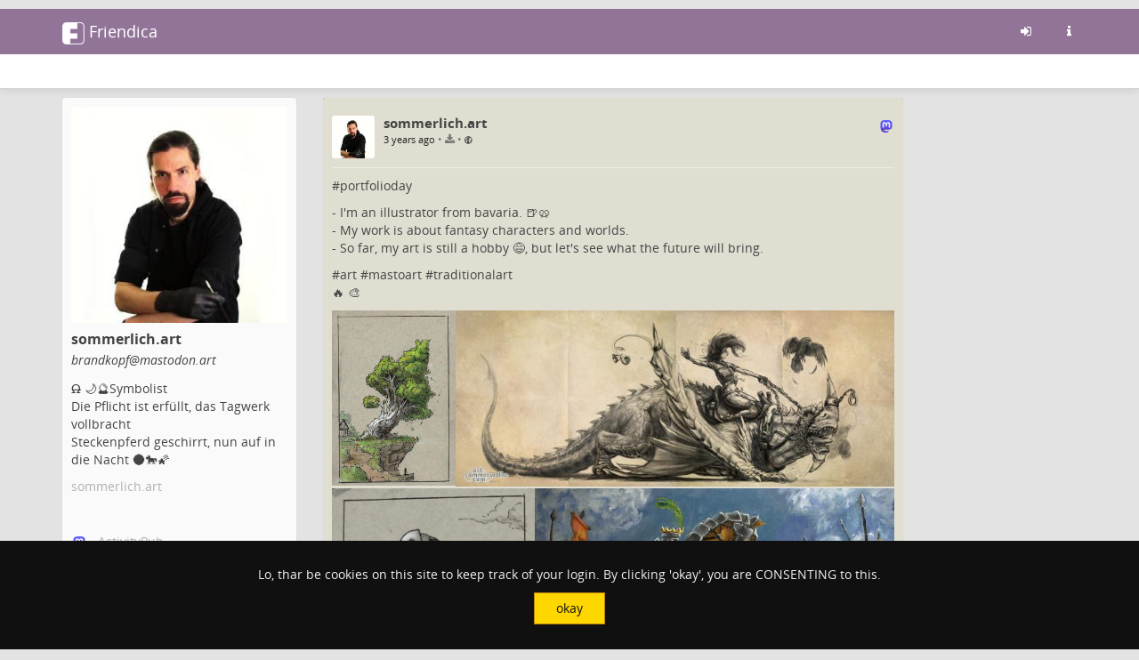

--- FILE ---
content_type: text/html; charset=utf-8
request_url: https://keybored.me/display/0377c694-76ca00d9d4ef037d-5e30a754
body_size: 8895
content:
<!DOCTYPE html>
<html>
	<head>
		<title>keybored.me | Display</title>
		<meta request="/display/0377c694-76ca00d9d4ef037d-5e30a754">
		<script  type="text/javascript">var baseurl = "https://keybored.me";</script>
		<script type="text/javascript">var frio = "view/theme/frio";</script>
<meta http-equiv="Content-Type" content="text/html;charset=utf-8" />
<base href="https://keybored.me/" />
<meta name="generator" content="Friendica 2024.12" />
<meta name="viewport" content="initial-scale=1.0">

<link rel="stylesheet" href="view/global.css?v=2024.12" type="text/css" media="all" />
<link rel="stylesheet" href="view/asset/jquery-colorbox/example5/colorbox.css?v=2024.12"
	type="text/css" media="screen" />
<link rel="stylesheet" href="view/asset/jgrowl/jquery.jgrowl.min.css?v=2024.12"
	type="text/css" media="screen" />
<link rel="stylesheet"
	href="view/asset/jquery-datetimepicker/build/jquery.datetimepicker.min.css?v=2024.12"
	type="text/css" media="screen" />
<link rel="stylesheet"
	href="view/asset/perfect-scrollbar/dist/css/perfect-scrollbar.min.css?v=2024.12"
	type="text/css" media="screen" />

<link rel="stylesheet"
	href="view/theme/frio/frameworks/bootstrap/css/bootstrap.min.css?v=2024.12"
	type="text/css" media="screen" />
<link rel="stylesheet"
	href="view/theme/frio/frameworks/bootstrap/css/bootstrap-theme.min.css?v=2024.12"
	type="text/css" media="screen" />
<link rel="stylesheet" href="view/asset/fork-awesome/css/fork-awesome.min.css?v=2024.12"
	type="text/css" media="screen" />
<link rel="stylesheet"
	href="view/theme/frio/frameworks/jasny/css/jasny-bootstrap.min.css?v=2024.12"
	type="text/css" media="screen" />
<link rel="stylesheet"
	href="view/theme/frio/frameworks/bootstrap-select/css/bootstrap-select.min.css?v=2024.12"
	type="text/css" media="screen" />
<link rel="stylesheet"
	href="view/theme/frio/frameworks/ekko-lightbox/ekko-lightbox.min.css?v=2024.12"
	type="text/css" media="screen" />
<link rel="stylesheet"
	href="view/theme/frio/frameworks/awesome-bootstrap-checkbox/awesome-bootstrap-checkbox.css?v=2024.12"
	type="text/css" media="screen" />
<link rel="stylesheet"
	href="view/theme/frio/frameworks/justifiedGallery/justifiedGallery.min.css?v=2024.12"
	type="text/css" media="screen" />
<link rel="stylesheet"
	href="view/theme/frio/frameworks/bootstrap-colorpicker/css/bootstrap-colorpicker.min.css?v=2024.12"
	type="text/css" media="screen" />
<link rel="stylesheet"
	href="view/theme/frio/frameworks/bootstrap-toggle/css/bootstrap-toggle.min.css?v=2024.12"
	type="text/css" media="screen" />
<link rel="stylesheet" href="view/theme/frio/font/open_sans/open-sans.css?v=2024.12"
	type="text/css" media="screen" />
<link rel="stylesheet" href="view/js/fancybox/jquery.fancybox.min.css?v=2024.12"
	type="text/css" media="screen" />

<link rel="stylesheet" href="view/theme/frio/css/hovercard.css?v=2024.12" type="text/css"
	media="screen" />
<link rel="stylesheet" href="view/theme/frio/css/font-awesome.custom.css?v=2024.12"
	type="text/css" media="screen" />

	<link rel="stylesheet" href="view/js/friendica-tagsinput/friendica-tagsinput.css?v=2024.12" type="text/css" media="screen" />
	<link rel="stylesheet" href="view/js/friendica-tagsinput/friendica-tagsinput-typeahead.css?v=2024.12" type="text/css" media="screen" />
	<link rel="stylesheet" href="addon/cookienotice/cookienotice.css?v=2024.12" type="text/css" media="screen" />
	<link rel="stylesheet" href="view/theme/frio/style.pcss?v=2024.12" type="text/css" media="screen" />

<link rel="icon" href="https://a.kbrd.co/img/kbrd-p3-256.png" />
<link rel="apple-touch-icon" href="https://a.kbrd.co/img/kbrd-p3-256.png" />

<meta name="apple-mobile-web-app-capable" content="yes" />
<link rel="manifest" href="https://keybored.me/friendica.webmanifest">

<script type="text/javascript">
	// @license magnet:?xt=urn:btih:d3d9a9a6595521f9666a5e94cc830dab83b65699&dn=expat.txt Expat
	// Prevents links to switch to Safari in a home screen app - see https://gist.github.com/irae/1042167
	(function(a,b,c){if(c in b&&b[c]){var d,e=a.location,f=/^(a|html)$/i;a.addEventListener("click",function(a){d=a.target;while(!f.test(d.nodeName))d=d.parentNode;"href"in d&&(chref=d.href).replace("https://keybored.me/", "").replace(e.href,"").indexOf("#")&&(!/^[a-z\+\.\-]+:/i.test(chref)||chref.indexOf(e.protocol+"//"+e.host)===0)&&(a.preventDefault(),e.href=d.href)},!1)}})(document,window.navigator,"standalone");
		// |license-end
	</script>

	<link rel="search" href="https://keybored.me/opensearch" type="application/opensearchdescription+xml"
		title="Search in Friendica" />


		<!--[if IE]>
<script type="text/javascript" src="https://html5shiv.googlecode.com/svn/trunk/html5.js?v=2024.12"></script>
<![endif]-->
	<script type="text/javascript" src="view/js/modernizr.js?v=2024.12"></script>
	<script type="text/javascript" src="view/asset/jquery/dist/jquery.min.js?v=2024.12">
	</script>
	<script type="text/javascript" src="view/js/jquery.textinputs.js?v=2024.12"></script>
	<script type="text/javascript"
		src="view/asset/textcomplete/dist/textcomplete.min.js?v=2024.12"></script>
	<script type="text/javascript" src="view/js/autocomplete.js?v=2024.12"></script>
	<script type="text/javascript"
		src="view/asset/jquery-colorbox/jquery.colorbox-min.js?v=2024.12"></script>
	<script type="text/javascript" src="view/asset/jgrowl/jquery.jgrowl.min.js?v=2024.12">
	</script>
	<script type="text/javascript"
		src="view/asset/jquery-datetimepicker/build/jquery.datetimepicker.full.min.js?v=2024.12">
	</script>
	<script type="text/javascript"
		src="view/asset/perfect-scrollbar/dist/js/perfect-scrollbar.jquery.min.js?v=2024.12">
	</script>
	<script type="text/javascript"
		src="view/asset/imagesloaded/imagesloaded.pkgd.min.js?v=2024.12"></script>
	<script type="text/javascript" src="view/asset/base64/base64.min.js?v=2024.12"></script>
	<script type="text/javascript" src="view/asset/dompurify/dist/purify.min.js?v=2024.12">
	</script>
	<script type="text/javascript">
		const updateInterval = 40000;
		const localUser = false;
	</script>
	<script type="text/javascript" src="view/js/main.js?v=2024.12"></script>

	<script type="text/javascript"
		src="view/theme/frio/frameworks/bootstrap/js/bootstrap.min.js?v=2024.12"></script>
	<script type="text/javascript"
		src="view/theme/frio/frameworks/jasny/js/jasny-bootstrap.custom.js?v=2024.12"></script>
	<script type="text/javascript"
		src="view/theme/frio/frameworks/bootstrap-select/js/bootstrap-select.min.js?v=2024.12">
	</script>
	<script type="text/javascript"
		src="view/theme/frio/frameworks/ekko-lightbox/ekko-lightbox.min.js?v=2024.12"></script>
	<script type="text/javascript"
		src="view/theme/frio/frameworks/justifiedGallery/jquery.justifiedGallery.min.js?v=2024.12">
	</script>
	<script type="text/javascript"
		src="view/theme/frio/frameworks/bootstrap-colorpicker/js/bootstrap-colorpicker.min.js?v=2024.12">
	</script>
	<script type="text/javascript"
		src="view/theme/frio/frameworks/flexMenu/flexmenu.custom.js?v=2024.12"></script>
	<script type="text/javascript"
		src="view/theme/frio/frameworks/jquery-scrollspy/jquery-scrollspy.js?v=2024.12">
	</script>
	<script type="text/javascript"
		src="view/theme/frio/frameworks/autosize/autosize.min.js?v=2024.12"></script>
	<script type="text/javascript"
		src="view/theme/frio/frameworks/sticky-kit/jquery.sticky-kit.min.js?v=2024.12"></script>

		<script type="text/javascript" src="view/theme/frio/js/theme.js?v=2024.12"></script>
	<script type="text/javascript" src="view/theme/frio/js/modal.js?v=2024.12"></script>
			<script type="text/javascript" src="view/theme/frio/js/hovercard.js?v=2024.12"></script>
		<script type="text/javascript" src="view/theme/frio/js/textedit.js?v=2024.12"></script>
	<script type="text/javascript" src="vendor/enyo/dropzone/dist/min/dropzone.min.js?v=2024.12"></script>
	<script type="text/javascript" src="view/js/dropzone-factory.js?v=2024.12"></script>
	<script type="text/javascript"> const dzFactory = new DzFactory(2);</script>
	<script type="text/javascript" src="view/js/fancybox/jquery.fancybox.min.js?v=2024.12"></script>
	<script type="text/javascript" src="view/js/fancybox/fancybox.config.js?v=2024.12"></script>
	<script type="text/javascript" src="view/js/vanillaEmojiPicker/vanillaEmojiPicker.min.js?v=2024.12"></script>
	<script>
	window.onload = function(){
		new EmojiPicker({
			trigger: [
				{
					selector: '.emojis',
					insertInto: ['#comment-edit-text-0', '.profile-jot-text-full', '.comment-edit-text-full']
				}
			],
			closeButton: true
		});
	};
	</script>

		<script type="text/javascript">
	const aStr = {
		delitem          : "Delete this item?",
		blockAuthor      : "Block this author? They won\'t be able to follow you nor see your public posts, and you won\'t be able to see their posts and their notifications.",
		ignoreAuthor     : "Ignore this author? You won\'t be able to see their posts and their notifications.",
		collapseAuthor   : "Collapse this author\'s posts?",
		ignoreServer     : "Ignore this author\'s server?",
		ignoreServerDesc : "You won\'t see any content from this server including reshares in your Network page, the community pages and individual conversations.",
	};
	const aActErr = {
		like       : "Like not successful",
		dislike    : "Dislike not successful",
		announce   : "Sharing not successful",
		attendyes  : "Attendance unsuccessful",
		attendno   : "Attendance unsuccessful",
		attendmaybe: "Attendance unsuccessful",
	};
	const aErrType = {
		srvErr: "Backend error",
		netErr: "Network error",
	};
	const dzStrings = {
		dictDefaultMessage          : "Drop files here to upload",
		dictFallbackMessage         : "Your browser does not support drag and drop file uploads.",
		dictFallbackText            : "Please use the fallback form below to upload your files like in the olden days.",
		dictFileTooBig              : "File is too big ({{filesize}}MiB). Max filesize: {{maxFilesize}}MiB.",
		dictInvalidFileType         : "You can\'t upload files of this type.",
		dictResponseError           : "Server responded with {{statusCode}} code.",
		dictCancelUpload            : "Cancel upload",
		dictUploadCanceled          : "Upload canceled.",
		dictCancelUploadConfirmation: "Are you sure you want to cancel this upload?",
		dictRemoveFile              : "Remove file",
		dictMaxFilesExceeded        : "You can\'t upload any more files.",
	};
</script>
<link href="display/feed-item/2274229.atom" rel="alternate" type="application/atom+xml">
<link href="display/feed-item/2274229/conversation.atom" rel="conversation" type="application/atom+xml">
<meta name="author" content="sommerlich.art" />
<meta name="title" content="sommerlich.art" />
<meta name="fulltitle" content="sommerlich.art" />
<meta name="description" content="#portfolioday

- I'm an illustrator from bavaria. 🍺🥨
- My work is about fantasy characters and worlds.
- So far, my art is still a hobby 😅, but let'..." />
<meta itemprop="name" content="sommerlich.art" />
<meta itemprop="description" content="#portfolioday

- I'm an illustrator from bavaria. 🍺🥨
- My work is about fantasy characters and worlds.
- So far, my art is still a hobby 😅, but let'..." />
<meta itemprop="image" content="photo/84453539816168587f04184577983435-5.jpeg?ts=1751151424" />
<meta itemprop="author" content="sommerlich.art" />
<meta name="twitter:card" content="summary" />
<meta name="twitter:title" content="sommerlich.art" />
<meta name="twitter:description" content="#portfolioday

- I'm an illustrator from bavaria. 🍺🥨
- My work is about fantasy characters and worlds.
- So far, my art is still a hobby 😅, but let'..." />
<meta name="twitter:image" content="https://keybored.me/photo/84453539816168587f04184577983435-5.jpeg?ts=1751151424" />
<meta name="twitter:url" content="https://mastodon.art/@brandkopf/108126367083020411" />
<meta name="DC.title" content="sommerlich.art" />
<meta name="DC.description" content="#portfolioday

- I'm an illustrator from bavaria. 🍺🥨
- My work is about fantasy characters and worlds.
- So far, my art is still a hobby 😅, but let'..." />
<meta property="og:type" content="website" />
<meta property="og:title" content="sommerlich.art" />
<meta property="og:image" content="https://keybored.me/photo/84453539816168587f04184577983435-5.jpeg?ts=1751151424" />
<meta property="og:url" content="https://mastodon.art/@brandkopf/108126367083020411" />
<meta property="og:description" content="#portfolioday

- I'm an illustrator from bavaria. 🍺🥨
- My work is about fantasy characters and worlds.
- So far, my art is still a hobby 😅, but let'..." />
<meta name="og:article:author" content="sommerlich.art" />
<script type="text/javascript">
$(document).ready(function() {
	$("#nav-search-input-field").search_autocomplete(baseurl + '/search/acl');
});
</script>
<script type="text/javascript" src="https://keybored.me/addon/openstreetmap/openstreetmap.js"></script>
<meta name="theme-color" content="#927498" />	</head>

	<body id="top" class="mod-display is-not-singleuser desktop-view">
		<a href="#content" class="sr-only sr-only-focusable">Skip to main content</a>
<div id="panel" style="display: none;"></div>		<nav class="navbar navbar-fixed-top">
		<div class="container">
			<div class="navbar-header pull-left">
				<button type="button" class="navbar-toggle collapsed pull-left visible-sm visible-xs"
				        data-toggle="offcanvas" data-target="aside" aria-haspopup="true">
					<span class="sr-only">Toggle navigation</span>
					<i class="fa fa-ellipsis-v fa-fw fa-lg" aria-hidden="true"></i>
				</button>
				<a class="navbar-brand" href="#">
					<div id="navbrand-container">
						<div id="logo-img"></div>
						<div id="navbar-brand-text"> Friendica</div>
					</div>
				</a>
			</div>
			<div class="pull-right">
				<ul class="nav navbar-nav navbar-right">
					<li role="presentation">
						<a href="login?mode=none" id="nav-login" data-toggle="tooltip" aria-label="Sign in"
							title="Sign in">
							<i class="fa fa-sign-in fa-fw" aria-hidden="true"></i>
						</a>
					</li>
					<li role="presentation">
						<a href="friendica" id="nav-about" data-toggle="tooltip" aria-label="Information about this friendica instance"
							title="Information about this friendica instance">
							<i class="fa fa-info fa-fw" aria-hidden="true"></i>
						</a>
					</li>
				</ul>
			</div>
		</div>
	</nav>

<div id="search-mobile" class="hidden-lg hidden-md hidden-sm collapse row well">
	<div class="col-xs-12">
		<form class="navbar-form" role="search" method="get" action="search">
			<div class="form-group form-group-search">
				<input id="nav-search-input-field-mobile" class="form-control form-search" type="text" name="q"
					data-toggle="tooltip" title="@name, !group, #tags, content" placeholder="Search">
				<button class="btn btn-default btn-sm form-button-search" type="submit">Search</button>
			</div>
		</form>
	</div>
</div>

<div id="topbar-second" class="topbar">
	<div class="container">
		<div class="col-lg-3 col-md-3 hidden-sm hidden-xs" id="nav-short-info"></div>
		<div class="col-lg-7 col-md-7 col-sm-11 col-xs-10" id="tabmenu"></div>
		<div class="col-lg-2 col-md-2 col-sm-1 col-xs-2" id="navbar-button"></div>
	</div>
</div>

<svg id="friendica-logo-mask" x="0px" y="0px" width="0px" height="0px" viewBox="0 0 250 250">
	<defs>
		<mask id="logo-mask" maskUnits="objectBoundingBox" maskContentUnits="objectBoundingBox">
			<path style="fill-rule:evenodd;clip-rule:evenodd;fill:#ffffff;"
				d="M0.796,0L0.172,0.004C0.068,0.008,0.008,0.068,0,0.172V0.824c0,0.076,0.06,0.16,0.168,0.172h0.652c0.072,0,0.148-0.06,0.172-0.144V0.14C1,0.06,0.908,0,0.796,0zM0.812,0.968H0.36v-0.224h0.312v-0.24H0.36V0.3h0.316l0-0.264l0.116-0c0.088,0,0.164,0.044,0.164,0.096l0,0.696C0.96,0.912,0.876,0.968,0.812,0.968z">
			</path>
		</mask>
	</defs>
</svg>
		<main>
			<div class="container">
				<div class="row">

					<aside class="col-lg-3 col-md-3 offcanvas-sm offcanvas-xs"><div class="vcard h-card widget">

	<div id="profile-photo-wrapper">
				<a href="https://mastodon.art/@brandkopf"><img class="photo u-photo" src="https://keybored.me/photo/contact/320/7680?ts=1751151423" alt="sommerlich.art" /></a>
			</div>

		<div id="vcard-short-info-wrapper" style="display: none;">
		<div id="vcard-short-info" class="media" style="display: none">
			<div id="vcard-short-photo-wrapper" class="pull-left">
				<img class="media-object" src="https://keybored.me/photo/contact/320/7680?ts=1751151423" alt="sommerlich.art" />
			</div>

			<div id="vcard-short-desc" class="media-body">
				<h4 class="media-heading" dir="auto">sommerlich.art</h4>
				<div class="vcard-short-addr">brandkopf@mastodon.art</div>			</div>
		</div>
	</div>

	<div class="panel-body">
		<div class="profile-header">
			<h3 class="fn p-name" dir="auto">sommerlich.art</h3>

			<div class="p-addr">brandkopf@mastodon.art</div>
			
			<div class="title" dir="auto"><p>Ω̶ 🌙🔮Symbolist<br>Die Pflicht ist erfüllt, das Tagwerk vollbracht<br>Steckenpferd geschirrt, nun auf in die Nacht 🌑🐎🌠</p><p><a href="https://sommerlich.art" target="_blank" rel="noopener noreferrer">sommerlich.art</a></p></div>		</div>

		<div id="profile-extra-links">
			<div id="dfrn-request-link-button">
											</div>
											</div>

		<div class="clear"></div>

		
		
		
				<div class="network detail">
							<span class="network-label icon"><img class="network-svg" src="images/platforms/color/mastodon.svg" loading="lazy" aria-hidden="true"/></span>
						<span class="x-network"><a href="https://mastodon.art/@brandkopf">ActivityPub</a></span>
		</div>
			</div>
</div>

					</aside>

					<div class="col-lg-7 col-md-7 col-sm-12 col-xs-12" id="content">
						<section class="sectiontop display-content-wrapper"><script type="text/javascript" src="view/theme/frio/frameworks/jquery-color/jquery.color.js?v=2024.12"></script><script type="text/javascript" src="view/theme/frio/js/mod_display.js?v=2024.12"></script><div id="live-display"></div>
<script> var profile_uid = 0;</script>
<hr class="sr-only" />
<div id="tread-wrapper-2274229" class="tread-wrapper  toplevel_item apub panel-default panel " style=""><!-- panel -->

		 
		



<div class="item-2521760 wall-item-container  apub thread_level_1 panel-body h-entry" id="item-0377c694-76ca00d9d4ef037d-5e30a754"><!-- wall-item-container -->
<span class="commented" style="display: none;">2022-04-15 12:39:35</span>
<span class="received" style="display: none;">2022-04-15 12:39:35</span>
<span class="created" style="display: none;">2022-04-13 19:17:07</span>
<span class="uriid" style="display: none;">2274229</span>
	<div class="media ">
							<p>
				<div class="dropdown pull-left"><!-- Dropdown -->
						<div class="hidden-sm hidden-xs contact-photo-wrapper mframe p-author h-card">
				<a class="userinfo click-card u-url" id="wall-item-photo-menu-2521760" href="https://mastodon.art/users/brandkopf">
					<div class="contact-photo-image-wrapper">
						<img src="photo/contact/80/7680?ts=1751151423" class="contact-photo media-object  p-name u-photo" id="wall-item-photo-2521760" alt="sommerlich.art"  loading="lazy"/>
					</div>
				</a>
			</div>
			<div class="hidden-lg hidden-md contact-photo-wrapper mframe">
				<a class="userinfo click-card u-url" id="wall-item-photo-menu-xs-2521760" href="https://mastodon.art/users/brandkopf">
					<div class="contact-photo-image-wrapper">
						<img src="photo/contact/80/7680?ts=1751151423" class="contact-photo-xs media-object " id="wall-item-photo-xs-2521760" alt="sommerlich.art"  loading="lazy"/>
					</div>
				</a>
			</div>

						
			 					</div><!-- ./Dropdown -->


	
				<div class="contact-info">
			<div class="preferences">
									<span class="wall-item-network"><a href="https://mastodon.art/@brandkopf/108126367083020411" class="plink u-url" target="_blank"><img class="network-svg" src="images/platforms/color/mastodon.svg" alt="mastodon - Link to source" title="mastodon - Link to source" loading="lazy"/></a></span>
							</div>
					<div class="hidden-sm hidden-xs media-body"><!-- <= For computer -->
				<h4 class="media-heading">
					<a href="https://mastodon.art/users/brandkopf" title="View sommerlich.art&#039;s profile @ https://mastodon.art/users/brandkopf" class="wall-item-name-link userinfo hover-card">
						<span class="wall-item-name ">sommerlich.art</span>
					</a>
								</h4>

				<div class="additional-info text-muted">
					<div id="wall-item-ago-2521760" class="wall-item-ago">
						<small>
							<a href="https://mastodon.art/@brandkopf/108126367083020411">
								<time class="time dt-published" title="Wed, 13 Apr 2022 15:17:07 -0400" data-toggle="tooltip" datetime="">3 years ago</time>
							</a>
																						<span class="direction">
	&bull;
			<i class="fa fa-download" aria-hidden="true" title="Fetched because of Eugen Rochko &lt;https://mastodon.social/users/Gargron&gt;"></i>
	</span>
																													&bull;
								<span class="navicon lock fakelink" onClick="lockview(event, 'item', 2521760);" title="Public Message" data-toggle="tooltip">
									<small><i class="fa fa-globe" aria-hidden="true"></i></small>
								</span>
													</small>
					</div>

									</div>
							</div>

						<div class="contact-info-xs hidden-lg hidden-md"><!-- <= For smartphone (responsive) -->
				<h5 class="media-heading">
					<a href="https://mastodon.art/users/brandkopf" title="View sommerlich.art&#039;s profile @ https://mastodon.art/users/brandkopf" class="wall-item-name-link userinfo hover-card"><span>sommerlich.art</span></a>
					<p class="text-muted">
						<small>
							<a href="https://mastodon.art/@brandkopf/108126367083020411">
								<time class="time" class="wall-item-ago" datetime="">3 years ago</time>
							</a>
																													<span class="direction">
	&bull;
			<i class="fa fa-download" aria-hidden="true" title="Fetched because of Eugen Rochko &lt;https://mastodon.social/users/Gargron&gt;"></i>
	</span>
																						&bull;
								<span class="navicon lock fakelink" onClick="lockview(event, 'item', 2521760);" title="Public Message" data-toggle="tooltip">
								<i class="fa fa-globe" aria-hidden="true"></i>
								</span>
													</small>
					</p>
				</h5>
			</div>
		 		</div>

		<div class="clearfix"></div>

				<hr />
				<div class="wall-item-content post" id="wall-item-content-2521760">
									<div class="wall-item-body e-content p-name" id="wall-item-body-2521760" dir="auto"><p>#<a href="https://mastodon.art/tags/portfolioday" target="_blank" rel="noopener noreferrer">portfolioday</a></p><p>- I'm an illustrator from bavaria. 🍺🥨<br>- My work is about fantasy characters and worlds.<br>- So far, my art is still a hobby 😅, but let's see what the future will bring.</p><p>#<a href="https://mastodon.art/tags/art" target="_blank" rel="noopener noreferrer">art</a> #<a href="https://mastodon.art/tags/mastoart" target="_blank" rel="noopener noreferrer">mastoart</a> #<a href="https://mastodon.art/tags/traditionalart" target="_blank" rel="noopener noreferrer">traditionalart</a><br>🔥 🎨</p><div class="body-attach">	<div class="masonry-row" style="height: 31.160190984133%">
                                
<figure class="img-allocated-height" style="width: 22.116624730108%; padding-bottom: calc(31.160190984133% - 5px / 2)">
    		<a data-fancybox="uri-id-2274229" href="https://keybored.me/photo/media/558220">
			<img src="https://keybored.me/photo/preview/640/558220" alt="Gouache Painting of a tree with white bark at a cliff" title="Gouache Painting of a tree with white bark at a cliff" class="has-alt-description" loading="lazy">
		</a>
    </figure>

                                
<figure class="img-allocated-height" style="width: 77.883375269892%; padding-bottom: calc(31.160190984133% - 5px / 2)">
    		<a data-fancybox="uri-id-2274229" href="https://keybored.me/photo/media/558222">
			<img src="https://keybored.me/photo/preview/640/558222" alt="Digital carchoal picture of a warrior riding a dragon" title="Digital carchoal picture of a warrior riding a dragon" class="has-alt-description" loading="lazy">
		</a>
    </figure>

        	</div>
	<div class="masonry-row" style="height: 46.235952867003%">
                                
<figure class="img-allocated-height" style="width: 36.047820094905%; padding-bottom: calc(46.235952867003% - 5px / 2)">
    		<a data-fancybox="uri-id-2274229" href="https://keybored.me/photo/media/558224">
			<img src="https://keybored.me/photo/preview/640/558224" alt="Gouache painting of a mono-wheel robot in a forest" title="Gouache painting of a mono-wheel robot in a forest" class="has-alt-description" loading="lazy">
		</a>
    </figure>

                                
<figure class="img-allocated-height" style="width: 63.952179905095%; padding-bottom: calc(46.235952867003% - 5px / 2)">
    		<a data-fancybox="uri-id-2274229" href="https://keybored.me/photo/media/558226">
			<img src="https://keybored.me/photo/preview/640/558226" alt="Oil Painting of a medival battle where a knight with spear is in the focus" title="Oil Painting of a medival battle where a knight with spear is in the focus" class="has-alt-description" loading="lazy">
		</a>
    </figure>

        	</div>
</div></div>
		</div>

		<!-- TODO -->
		<div class="wall-item-bottom">
			<div class="wall-item-links"></div>
			<div class="wall-item-tags">
									<span class="tag label btn-info sm"><bdi>#<a href="https://keybored.me/search?tag=art" target="_blank" rel="noopener noreferrer">art</a></bdi> <i class="fa fa-bolt" aria-hidden="true"></i></span>
							<span class="tag label btn-info sm"><bdi>#<a href="https://keybored.me/search?tag=mastoart" target="_blank" rel="noopener noreferrer">mastoart</a></bdi> <i class="fa fa-bolt" aria-hidden="true"></i></span>
							<span class="tag label btn-info sm"><bdi>#<a href="https://keybored.me/search?tag=portfolioday" target="_blank" rel="noopener noreferrer">portfolioday</a></bdi> <i class="fa fa-bolt" aria-hidden="true"></i></span>
							<span class="tag label btn-info sm"><bdi>#<a href="https://keybored.me/search?tag=TraditionalArt" target="_blank" rel="noopener noreferrer">TraditionalArt</a></bdi> <i class="fa fa-bolt" aria-hidden="true"></i></span>
			
			
								
						</div>
					</div>
		<!-- ./TODO -->

		<!-- <hr /> -->
		<div class="wall-item-actions">
						<div class="wall-item-actions-items btn-toolbar btn-group hidden-xs" role="group">
				<div class="wall-item-actions-row">

							<span class="wall-item-response">
									<button type="button" class="btn-link button-comments" id="comment-2521760" title="Comment" disabled><i class="fa fa-commenting-o" aria-hidden="true"></i></button>
								</span>

										<span class="wall-item-response">
									<button type="button" class="btn-link button-announces" id="announce-2521760" title="" disabled><i class="fa fa-retweet" aria-hidden="true"></i></button>
								</span>
				<span class="wall-item-response">
									<button type="button" class="btn-link button-votes" id="share-2521760" title="" disabled><i class="fa fa-quote-right" aria-hidden="true"></i></button>
								</span>
			
										<span class="wall-item-response">
									<button type="button" class="btn-link button-likes" id="like-2521760" title="" disabled><i class="fa fa-thumbs-o-up" aria-hidden="true"></i></button>
								</span>
				<span class="wall-item-response">
									<button type="button" class="btn-link button-likes" id="dislike-2521760" title="" disabled><i class="fa fa-thumbs-o-down" aria-hidden="true"></i></button>
								</span>

							
						<span class="vote-event">
							<span class="wall-item-response"></span>
				<span class="wall-item-response"></span>
				<span class="wall-item-response"></span>
						</span>
			</div>
			</div>
			<span class="wall-item-actions-right hidden-xs">
					<span class="more-links btn-group">
			<button type="button" class="btn-link dropdown-toggle" data-toggle="dropdown" id="dropdownMenuOptions-2521760" aria-haspopup="true" aria-expanded="false" title="More"><i class="fa fa-ellipsis-h" aria-hidden="true"></i></button>
			<ul class="dropdown-menu dropdown-menu-right" role="menu" aria-labelledby="dropdownMenuOptions-2521760">
				
				
				
				
				
				
								<li role="menuitem">
						<a id="language-2521760" href="javascript:displayLanguage(2274229);" class="btn-link filer-item language-icon" title="Languages"><i class="fa fa-language" aria-hidden="true"></i>&ensp;Languages</a>
				</li>
				
				<li role="menuitem">
						<a id="searchtext-2521760" href="javascript:displaySearchText(2274229);" class="btn-link filer-item search-icon" title="Search Text"><i class="fa fa-search" aria-hidden="true"></i>&ensp;Search Text</a>
				</li>

								<li role="menuitem" class="button-browser-share">
						<a id="browser-share-2521760" href="javascript:navigator.share({url: 'https://mastodon.art/@brandkopf/108126367083020411'})" class="btn-link button-browser-share" title="Share via external services"><i class="fa fa-share-alt" aria-hidden="true"></i>&ensp;Share via ...</a>
				</li>
				
				
				
				
																							</ul>
		</span>
				</span>
			<div class="wall-item-actions-items btn-toolbar btn-group visible-xs" role="group">
				<div class="wall-item-actions-row">
								
				
																						
								
																</div>
			</div>
		</div><!--./wall-item-actions-->

		<div class="wall-item-links"></div>

							<div class="wall-item-responses">
							<div class="wall-item-like" id="wall-item-like-2521760"></div>
							<div class="wall-item-dislike" id="wall-item-dislike-2521760"></div>
							<div class="wall-item-announce" id="wall-item-announce-2521760"></div>
							<div class="wall-item-comment" id="wall-item-comment-2521760"></div>
						</div>
		
				
			</div>
	
		</div><!-- ./panel-body or ./wall-item-container -->



</div><!--./tread-wrapper-->
<div id="conversation-end"></div>

<div id="cookienotice-box"><p>Lo, thar be cookies on this site to keep track of your login. By clicking &#039;okay&#039;, you are CONSENTING to this.</p><button id="cookienotice-ok-button">okay</button></div>


							<div id="pause"></div> <!-- The pause/resume Ajax indicator -->
						</section>
					</div>
										</div><!--row-->
			</div><!-- container -->

			<div id="back-to-top" title="Back to top">⇧</div>
		</main>

		<footer>
						<!-- Modal  -->
			<div id="modal" class="modal fade" tabindex="-1" role="dialog">
				<div class="modal-dialog modal-full-screen">
					<div class="modal-content">
						<div id="modal-header" class="modal-header">
							<button id="modal-close" type="button" class="close" data-dismiss="modal">
								&times;
							</button>
							<h4 id="modal-title" class="modal-title"></h4>
						</div>
						<div id="modal-body" class="modal-body">
							<!-- /# content goes here -->
						</div>
					</div>
				</div>
			</div>

			<!-- Dummy div to append other div's when needed (e.g. used for js function editpost() -->
			<div id="cache-container"></div>

			<script type="text/javascript" src="view/asset/typeahead.js/dist/typeahead.bundle.js?v=2024.12"></script>
			<script type="text/javascript" src="view/js/friendica-tagsinput/friendica-tagsinput.js?v=2024.12"></script>
			<script type="text/javascript" src="addon/cookienotice/cookienotice.js?v=2024.12"></script>
			<script type="text/javascript" src="addon/mathjax/asset/MathJax.js?config=TeX-MML-AM_CHTML&amp;v=2024.12"></script>
			<script type="text/javascript" src="addon/mathjax/mathjax.js?v=2024.12"></script>
		</footer>
 <!-- End of condition if $minimal else the rest -->
	</body>


--- FILE ---
content_type: text/css
request_url: https://keybored.me/addon/cookienotice/cookienotice.css?v=2024.12
body_size: 714
content:
/* Admin css */
#cookienotice-label {
	float: left;
	width: 300px;
	margin-top: 10px;
}

#cookienotice-text {
	float: left;
	margin-top: 10px;
	width: 400px;
	height: 150px;
}

#cookienotice-submit {
	margin-top: 15px;
}

.cookienotice {
	text-align: center;
	width: 100%;
	margin-top: 25px;
	font-size: 20px;
}

/* Frontend css */
#cookienotice-box {
	display: none;
	position: fixed;
	z-index: 10000;
	bottom: 0px;
	left: 0;
	width: 100%;
	background-color: #101010;
	color: #f0f0f0;
	padding: 2em 1em;
	text-align: center;
}
#cookienotice-box p {
	max-width: 100%;
}
#cookienotice-ok-button {
	border: 1px solid darkgoldenrod;
	background-color: gold;
	color: #101010;
	min-width: 80px;
	padding: .5em .1em;
}



--- FILE ---
content_type: application/javascript; charset=utf-8
request_url: https://keybored.me/view/theme/frio/js/mod_display.js?v=2024.12
body_size: 469
content:
// SPDX-FileCopyrightText: 2010-2024 the Friendica project
//
// SPDX-License-Identifier: AGPL-3.0-or-later

// @license magnet:?xt=urn:btih:0b31508aeb0634b347b8270c7bee4d411b5d4109&dn=agpl-3.0.txt AGPLv3-or-later
/**
 * JavaScript for the display module
 */

// Catch the GUID from the URL
var itemGuid = window.location.pathname.split("/").pop();

$(window).load(function () {
	// Scroll to the Item by its GUID
	scrollToItem("item-" + itemGuid);
});
// @license-end


--- FILE ---
content_type: application/javascript; charset=utf-8
request_url: https://keybored.me/view/js/vanillaEmojiPicker/vanillaEmojiPicker.min.js?v=2024.12
body_size: 113207
content:
const EmojiPicker=function(e){this.options=e,this.trigger=this.options.trigger.map(e=>e.selector),this.insertInto=void 0;let i="",t="",o,l=!1,a=this.options.closeButton?370:350;this.lib=function(e){let i=e=>{var i=Object.prototype.toString.call(e);return"object"==typeof e&&/^\[object (HTMLCollection|NodeList|Object)\]$/.test(i)&&"number"==typeof e.length&&(0===e.length||"object"==typeof e[0]&&e[0].nodeType>0)};return{el(){if(e)return e.nodeName?[e]:i(e)?Array.from(e):"string"==typeof e||"STRING"==typeof e?Array.from(document.querySelectorAll(e)):void 0},on(e,i,t){t?this.el().forEach(o=>{o.addEventListener(e,e=>{if(e.target.closest(t)){let o;if(Array.isArray(t)){let l=e.target.outerHTML,a=t.findIndex(e=>l.includes(e.slice(1)));o=t[a]}i(e,o)}})}):this.el().forEach(t=>{t.addEventListener(e,i.bind(t))})},css(e){for(let i in e)if(Object.hasOwnProperty.call(e,i)){let t=e[i];this.el().forEach(e=>e.style[i]=t)}},attr(e,i){if(!i)return this.el()[0].getAttribute(e);this.el().forEach(t=>t.setAttribute(e,i))},removeAttr(e){this.el().forEach(i=>i.removeAttribute(e))},addClass(e){this.el().forEach(i=>i.classList.add(e))},removeClass(e){this.el().forEach(i=>i.classList.remove(e))},slug:e=>e.toLowerCase().replace(/[^\u00BF-\u1FFF\u2C00-\uD7FF\w]+|[\_]+/ig,"-").replace(/ +/g,"-"),remove(e){this.el().forEach(e=>e.remove())},val(e){let i;return void 0===e?this.el().forEach(e=>{i=e.value}):this.el().forEach(i=>{i.value=e}),i},text(i){if(void 0===i)return e.innerText;this.el().forEach(e=>{e.innerText=i})},html(i){if(void 0===i)return e.innerHTML;this.el().forEach(e=>{e.innerHTML=i})}}};let m={People:[{emoji:"\uD83D\uDE00",title:"Grinning Face"},{emoji:"\uD83D\uDE03",title:"Grinning Face with Big Eyes"},{emoji:"\uD83D\uDE04",title:"Grinning Face with Smiling Eyes"},{emoji:"\uD83D\uDE01",title:"Beaming Face with Smiling Eyes"},{emoji:"\uD83D\uDE06",title:"Grinning Squinting Face"},{emoji:"\uD83D\uDE05",title:"Grinning Face with Sweat"},{emoji:"\uD83E\uDD23",title:"Rolling on the Floor Laughing"},{emoji:"\uD83D\uDE02",title:"Face with Tears of Joy"},{emoji:"\uD83D\uDE42",title:"Slightly Smiling Face"},{emoji:"\uD83D\uDE43",title:"Upside-Down Face"},{emoji:"\uD83D\uDE09",title:"Winking Face"},{emoji:"\uD83D\uDE0A",title:"Smiling Face with Smiling Eyes"},{emoji:"\uD83D\uDE07",title:"Smiling Face with Halo"},{emoji:"\uD83E\uDD70",title:"Smiling Face with Hearts"},{emoji:"\uD83D\uDE0D",title:"Smiling Face with Heart-Eyes"},{emoji:"\uD83E\uDD29",title:"Star-Struck"},{emoji:"\uD83D\uDE18",title:"Face Blowing a Kiss"},{emoji:"\uD83D\uDE17",title:"Kissing Face"},{emoji:"☺️",title:"Smiling Face"},{emoji:"\uD83D\uDE1A",title:"Kissing Face with Closed Eyes"},{emoji:"\uD83D\uDE19",title:"Kissing Face with Smiling Eyes"},{emoji:"\uD83E\uDD72",title:"Smiling Face with Tear"},{emoji:"\uD83D\uDE0B",title:"Face Savoring Food"},{emoji:"\uD83D\uDE1B",title:"Face with Tongue"},{emoji:"\uD83D\uDE1C",title:"Winking Face with Tongue"},{emoji:"\uD83E\uDD2A",title:"Zany Face"},{emoji:"\uD83D\uDE1D",title:"Squinting Face with Tongue"},{emoji:"\uD83E\uDD11",title:"Money-Mouth Face"},{emoji:"\uD83E\uDD17",title:"Smiling Face with Open Hands"},{emoji:"\uD83E\uDD2D",title:"Face with Hand Over Mouth"},{emoji:"\uD83E\uDD2B",title:"Shushing Face"},{emoji:"\uD83E\uDD14",title:"Thinking Face"},{emoji:"\uD83E\uDD10",title:"Zipper-Mouth Face"},{emoji:"\uD83E\uDD28",title:"Face with Raised Eyebrow"},{emoji:"\uD83D\uDE10",title:"Neutral Face"},{emoji:"\uD83D\uDE11",title:"Expressionless Face"},{emoji:"\uD83D\uDE36",title:"Face Without Mouth"},{emoji:"\uD83D\uDE36‍\uD83C\uDF2B️",title:"Face in Clouds"},{emoji:"\uD83D\uDE0F",title:"Smirking Face"},{emoji:"\uD83D\uDE12",title:"Unamused Face"},{emoji:"\uD83D\uDE44",title:"Face with Rolling Eyes"},{emoji:"\uD83D\uDE2C",title:"Grimacing Face"},{emoji:"\uD83D\uDE2E‍\uD83D\uDCA8",title:"Face Exhaling"},{emoji:"\uD83E\uDD25",title:"Lying Face"},{emoji:"\uD83D\uDE0C",title:"Relieved Face"},{emoji:"\uD83D\uDE14",title:"Pensive Face"},{emoji:"\uD83D\uDE2A",title:"Sleepy Face"},{emoji:"\uD83E\uDD24",title:"Drooling Face"},{emoji:"\uD83D\uDE34",title:"Sleeping Face"},{emoji:"\uD83D\uDE37",title:"Face with Medical Mask"},{emoji:"\uD83E\uDD12",title:"Face with Thermometer"},{emoji:"\uD83E\uDD15",title:"Face with Head-Bandage"},{emoji:"\uD83E\uDD22",title:"Nauseated Face"},{emoji:"\uD83E\uDD2E",title:"Face Vomiting"},{emoji:"\uD83E\uDD27",title:"Sneezing Face"},{emoji:"\uD83E\uDD75",title:"Hot Face"},{emoji:"\uD83E\uDD76",title:"Cold Face"},{emoji:"\uD83E\uDD74",title:"Woozy Face"},{emoji:"\uD83D\uDE35",title:"Face with Crossed-Out Eyes"},{emoji:"\uD83D\uDE35‍\uD83D\uDCAB",title:"Face with Spiral Eyes"},{emoji:"\uD83E\uDD2F",title:"Exploding Head"},{emoji:"\uD83E\uDD20",title:"Cowboy Hat Face"},{emoji:"\uD83E\uDD73",title:"Partying Face"},{emoji:"\uD83E\uDD78",title:"Disguised Face"},{emoji:"\uD83D\uDE0E",title:"Smiling Face with Sunglasses"},{emoji:"\uD83E\uDD13",title:"Nerd Face"},{emoji:"\uD83E\uDDD0",title:"Face with Monocle"},{emoji:"\uD83D\uDE15",title:"Confused Face"},{emoji:"\uD83D\uDE1F",title:"Worried Face"},{emoji:"\uD83D\uDE41",title:"Slightly Frowning Face"},{emoji:"☹️",title:"Frowning Face"},{emoji:"\uD83D\uDE2E",title:"Face with Open Mouth"},{emoji:"\uD83D\uDE2F",title:"Hushed Face"},{emoji:"\uD83D\uDE32",title:"Astonished Face"},{emoji:"\uD83D\uDE33",title:"Flushed Face"},{emoji:"\uD83E\uDD7A",title:"Pleading Face"},{emoji:"\uD83D\uDE26",title:"Frowning Face with Open Mouth"},{emoji:"\uD83D\uDE27",title:"Anguished Face"},{emoji:"\uD83D\uDE28",title:"Fearful Face"},{emoji:"\uD83D\uDE30",title:"Anxious Face with Sweat"},{emoji:"\uD83D\uDE25",title:"Sad but Relieved Face"},{emoji:"\uD83D\uDE22",title:"Crying Face"},{emoji:"\uD83D\uDE2D",title:"Loudly Crying Face"},{emoji:"\uD83D\uDE31",title:"Face Screaming in Fear"},{emoji:"\uD83D\uDE16",title:"Confounded Face"},{emoji:"\uD83D\uDE23",title:"Persevering Face"},{emoji:"\uD83D\uDE1E",title:"Disappointed Face"},{emoji:"\uD83D\uDE13",title:"Downcast Face with Sweat"},{emoji:"\uD83D\uDE29",title:"Weary Face"},{emoji:"\uD83D\uDE2B",title:"Tired Face"},{emoji:"\uD83E\uDD71",title:"Yawning Face"},{emoji:"\uD83D\uDE24",title:"Face with Steam From Nose"},{emoji:"\uD83D\uDE21",title:"Enraged Face"},{emoji:"\uD83D\uDE20",title:"Angry Face"},{emoji:"\uD83E\uDD2C",title:"Face with Symbols on Mouth"},{emoji:"\uD83D\uDE08",title:"Smiling Face with Horns"},{emoji:"\uD83D\uDC7F",title:"Angry Face with Horns"},{emoji:"\uD83D\uDC80",title:"Skull"},{emoji:"☠️",title:"Skull and Crossbones"},{emoji:"\uD83D\uDCA9",title:"Pile of Poo"},{emoji:"\uD83E\uDD21",title:"Clown Face"},{emoji:"\uD83D\uDC79",title:"Ogre"},{emoji:"\uD83D\uDC7A",title:"Goblin"},{emoji:"\uD83D\uDC7B",title:"Ghost"},{emoji:"\uD83D\uDC7D",title:"Alien"},{emoji:"\uD83D\uDC7E",title:"Alien Monster"},{emoji:"\uD83E\uDD16",title:"Robot"},{emoji:"\uD83D\uDE3A",title:"Grinning Cat"},{emoji:"\uD83D\uDE38",title:"Grinning Cat with Smiling Eyes"},{emoji:"\uD83D\uDE39",title:"Cat with Tears of Joy"},{emoji:"\uD83D\uDE3B",title:"Smiling Cat with Heart-Eyes"},{emoji:"\uD83D\uDE3C",title:"Cat with Wry Smile"},{emoji:"\uD83D\uDE3D",title:"Kissing Cat"},{emoji:"\uD83D\uDE40",title:"Weary Cat"},{emoji:"\uD83D\uDE3F",title:"Crying Cat"},{emoji:"\uD83D\uDE3E",title:"Pouting Cat"},{emoji:"\uD83D\uDC8B",title:"Kiss Mark"},{emoji:"\uD83D\uDC4B",title:"Waving Hand"},{emoji:"\uD83E\uDD1A",title:"Raised Back of Hand"},{emoji:"\uD83D\uDD90️",title:"Hand with Fingers Splayed"},{emoji:"✋",title:"Raised Hand"},{emoji:"\uD83D\uDD96",title:"Vulcan Salute"},{emoji:"\uD83D\uDC4C",title:"OK Hand"},{emoji:"\uD83E\uDD0C",title:"Pinched Fingers"},{emoji:"\uD83E\uDD0F",title:"Pinching Hand"},{emoji:"✌️",title:"Victory Hand"},{emoji:"\uD83E\uDD1E",title:"Crossed Fingers"},{emoji:"\uD83E\uDD1F",title:"Love-You Gesture"},{emoji:"\uD83E\uDD18",title:"Sign of the Horns"},{emoji:"\uD83E\uDD19",title:"Call Me Hand"},{emoji:"\uD83D\uDC48",title:"Backhand Index Pointing Left"},{emoji:"\uD83D\uDC49",title:"Backhand Index Pointing Right"},{emoji:"\uD83D\uDC46",title:"Backhand Index Pointing Up"},{emoji:"\uD83D\uDD95",title:"Middle Finger"},{emoji:"\uD83D\uDC47",title:"Backhand Index Pointing Down"},{emoji:"☝️",title:"Index Pointing Up"},{emoji:"\uD83D\uDC4D",title:"Thumbs Up"},{emoji:"\uD83D\uDC4E",title:"Thumbs Down"},{emoji:"✊",title:"Raised Fist"},{emoji:"\uD83D\uDC4A",title:"Oncoming Fist"},{emoji:"\uD83E\uDD1B",title:"Left-Facing Fist"},{emoji:"\uD83E\uDD1C",title:"Right-Facing Fist"},{emoji:"\uD83D\uDC4F",title:"Clapping Hands"},{emoji:"\uD83D\uDE4C",title:"Raising Hands"},{emoji:"\uD83D\uDC50",title:"Open Hands"},{emoji:"\uD83E\uDD32",title:"Palms Up Together"},{emoji:"\uD83E\uDD1D",title:"Handshake"},{emoji:"\uD83D\uDE4F",title:"Folded Hands"},{emoji:"✍️",title:"Writing Hand"},{emoji:"\uD83D\uDC85",title:"Nail Polish"},{emoji:"\uD83E\uDD33",title:"Selfie"},{emoji:"\uD83D\uDCAA",title:"Flexed Biceps"},{emoji:"\uD83E\uDDBE",title:"Mechanical Arm"},{emoji:"\uD83E\uDDBF",title:"Mechanical Leg"},{emoji:"\uD83E\uDDB5",title:"Leg"},{emoji:"\uD83E\uDDB6",title:"Foot"},{emoji:"\uD83D\uDC42",title:"Ear"},{emoji:"\uD83E\uDDBB",title:"Ear with Hearing Aid"},{emoji:"\uD83D\uDC43",title:"Nose"},{emoji:"\uD83E\uDDE0",title:"Brain"},{emoji:"\uD83E\uDEC0",title:"Anatomical Heart"},{emoji:"\uD83E\uDEC1",title:"Lungs"},{emoji:"\uD83E\uDDB7",title:"Tooth"},{emoji:"\uD83E\uDDB4",title:"Bone"},{emoji:"\uD83D\uDC40",title:"Eyes"},{emoji:"\uD83D\uDC41️",title:"Eye"},{emoji:"\uD83D\uDC45",title:"Tongue"},{emoji:"\uD83D\uDC44",title:"Mouth"},{emoji:"\uD83D\uDC76",title:"Baby"},{emoji:"\uD83E\uDDD2",title:"Child"},{emoji:"\uD83D\uDC66",title:"Boy"},{emoji:"\uD83D\uDC67",title:"Girl"},{emoji:"\uD83E\uDDD1",title:"Person"},{emoji:"\uD83D\uDC71",title:"Person: Blond Hair"},{emoji:"\uD83D\uDC68",title:"Man"},{emoji:"\uD83E\uDDD4",title:"Person: Beard"},{emoji:"\uD83D\uDC68‍\uD83E\uDDB0",title:"Man: Red Hair"},{emoji:"\uD83D\uDC68‍\uD83E\uDDB1",title:"Man: Curly Hair"},{emoji:"\uD83D\uDC68‍\uD83E\uDDB3",title:"Man: White Hair"},{emoji:"\uD83D\uDC68‍\uD83E\uDDB2",title:"Man: Bald"},{emoji:"\uD83D\uDC69",title:"Woman"},{emoji:"\uD83D\uDC69‍\uD83E\uDDB0",title:"Woman: Red Hair"},{emoji:"\uD83E\uDDD1‍\uD83E\uDDB0",title:"Person: Red Hair"},{emoji:"\uD83D\uDC69‍\uD83E\uDDB1",title:"Woman: Curly Hair"},{emoji:"\uD83E\uDDD1‍\uD83E\uDDB1",title:"Person: Curly Hair"},{emoji:"\uD83D\uDC69‍\uD83E\uDDB3",title:"Woman: White Hair"},{emoji:"\uD83E\uDDD1‍\uD83E\uDDB3",title:"Person: White Hair"},{emoji:"\uD83D\uDC69‍\uD83E\uDDB2",title:"Woman: Bald"},{emoji:"\uD83E\uDDD1‍\uD83E\uDDB2",title:"Person: Bald"},{emoji:"\uD83D\uDC71‍♀️",title:"Woman: Blond Hair"},{emoji:"\uD83D\uDC71‍♂️",title:"Man: Blond Hair"},{emoji:"\uD83E\uDDD3",title:"Older Person"},{emoji:"\uD83D\uDC74",title:"Old Man"},{emoji:"\uD83D\uDC75",title:"Old Woman"},{emoji:"\uD83D\uDE4D",title:"Person Frowning"},{emoji:"\uD83D\uDE4D‍♂️",title:"Man Frowning"},{emoji:"\uD83D\uDE4D‍♀️",title:"Woman Frowning"},{emoji:"\uD83D\uDE4E",title:"Person Pouting"},{emoji:"\uD83D\uDE4E‍♂️",title:"Man Pouting"},{emoji:"\uD83D\uDE4E‍♀️",title:"Woman Pouting"},{emoji:"\uD83D\uDE45",title:"Person Gesturing No"},{emoji:"\uD83D\uDE45‍♂️",title:"Man Gesturing No"},{emoji:"\uD83D\uDE45‍♀️",title:"Woman Gesturing No"},{emoji:"\uD83D\uDE46",title:"Person Gesturing OK"},{emoji:"\uD83D\uDE46‍♂️",title:"Man Gesturing OK"},{emoji:"\uD83D\uDE46‍♀️",title:"Woman Gesturing OK"},{emoji:"\uD83D\uDC81",title:"Person Tipping Hand"},{emoji:"\uD83D\uDC81‍♂️",title:"Man Tipping Hand"},{emoji:"\uD83D\uDC81‍♀️",title:"Woman Tipping Hand"},{emoji:"\uD83D\uDE4B",title:"Person Raising Hand"},{emoji:"\uD83D\uDE4B‍♂️",title:"Man Raising Hand"},{emoji:"\uD83D\uDE4B‍♀️",title:"Woman Raising Hand"},{emoji:"\uD83E\uDDCF",title:"Deaf Person"},{emoji:"\uD83E\uDDCF‍♂️",title:"Deaf Man"},{emoji:"\uD83E\uDDCF‍♀️",title:"Deaf Woman"},{emoji:"\uD83D\uDE47",title:"Person Bowing"},{emoji:"\uD83D\uDE47‍♂️",title:"Man Bowing"},{emoji:"\uD83D\uDE47‍♀️",title:"Woman Bowing"},{emoji:"\uD83E\uDD26",title:"Person Facepalming"},{emoji:"\uD83E\uDD26‍♂️",title:"Man Facepalming"},{emoji:"\uD83E\uDD26‍♀️",title:"Woman Facepalming"},{emoji:"\uD83E\uDD37",title:"Person Shrugging"},{emoji:"\uD83E\uDD37‍♂️",title:"Man Shrugging"},{emoji:"\uD83E\uDD37‍♀️",title:"Woman Shrugging"},{emoji:"\uD83E\uDDD1‍⚕️",title:"Health Worker"},{emoji:"\uD83D\uDC68‍⚕️",title:"Man Health Worker"},{emoji:"\uD83D\uDC69‍⚕️",title:"Woman Health Worker"},{emoji:"\uD83E\uDDD1‍\uD83C\uDF93",title:"Student"},{emoji:"\uD83D\uDC68‍\uD83C\uDF93",title:"Man Student"},{emoji:"\uD83D\uDC69‍\uD83C\uDF93",title:"Woman Student"},{emoji:"\uD83E\uDDD1‍\uD83C\uDFEB",title:"Teacher"},{emoji:"\uD83D\uDC68‍\uD83C\uDFEB",title:"Man Teacher"},{emoji:"\uD83D\uDC69‍\uD83C\uDFEB",title:"Woman Teacher"},{emoji:"\uD83E\uDDD1‍⚖️",title:"Judge"},{emoji:"\uD83D\uDC68‍⚖️",title:"Man Judge"},{emoji:"\uD83D\uDC69‍⚖️",title:"Woman Judge"},{emoji:"\uD83E\uDDD1‍\uD83C\uDF3E",title:"Farmer"},{emoji:"\uD83D\uDC68‍\uD83C\uDF3E",title:"Man Farmer"},{emoji:"\uD83D\uDC69‍\uD83C\uDF3E",title:"Woman Farmer"},{emoji:"\uD83E\uDDD1‍\uD83C\uDF73",title:"Cook"},{emoji:"\uD83D\uDC68‍\uD83C\uDF73",title:"Man Cook"},{emoji:"\uD83D\uDC69‍\uD83C\uDF73",title:"Woman Cook"},{emoji:"\uD83E\uDDD1‍\uD83D\uDD27",title:"Mechanic"},{emoji:"\uD83D\uDC68‍\uD83D\uDD27",title:"Man Mechanic"},{emoji:"\uD83D\uDC69‍\uD83D\uDD27",title:"Woman Mechanic"},{emoji:"\uD83E\uDDD1‍\uD83C\uDFED",title:"Factory Worker"},{emoji:"\uD83D\uDC68‍\uD83C\uDFED",title:"Man Factory Worker"},{emoji:"\uD83D\uDC69‍\uD83C\uDFED",title:"Woman Factory Worker"},{emoji:"\uD83E\uDDD1‍\uD83D\uDCBC",title:"Office Worker"},{emoji:"\uD83D\uDC68‍\uD83D\uDCBC",title:"Man Office Worker"},{emoji:"\uD83D\uDC69‍\uD83D\uDCBC",title:"Woman Office Worker"},{emoji:"\uD83E\uDDD1‍\uD83D\uDD2C",title:"Scientist"},{emoji:"\uD83D\uDC68‍\uD83D\uDD2C",title:"Man Scientist"},{emoji:"\uD83D\uDC69‍\uD83D\uDD2C",title:"Woman Scientist"},{emoji:"\uD83E\uDDD1‍\uD83D\uDCBB",title:"Technologist"},{emoji:"\uD83D\uDC68‍\uD83D\uDCBB",title:"Man Technologist"},{emoji:"\uD83D\uDC69‍\uD83D\uDCBB",title:"Woman Technologist"},{emoji:"\uD83E\uDDD1‍\uD83C\uDFA4",title:"Singer"},{emoji:"\uD83D\uDC68‍\uD83C\uDFA4",title:"Man Singer"},{emoji:"\uD83D\uDC69‍\uD83C\uDFA4",title:"Woman Singer"},{emoji:"\uD83E\uDDD1‍\uD83C\uDFA8",title:"Artist"},{emoji:"\uD83D\uDC68‍\uD83C\uDFA8",title:"Man Artist"},{emoji:"\uD83D\uDC69‍\uD83C\uDFA8",title:"Woman Artist"},{emoji:"\uD83E\uDDD1‍✈️",title:"Pilot"},{emoji:"\uD83D\uDC68‍✈️",title:"Man Pilot"},{emoji:"\uD83D\uDC69‍✈️",title:"Woman Pilot"},{emoji:"\uD83E\uDDD1‍\uD83D\uDE80",title:"Astronaut"},{emoji:"\uD83D\uDC68‍\uD83D\uDE80",title:"Man Astronaut"},{emoji:"\uD83D\uDC69‍\uD83D\uDE80",title:"Woman Astronaut"},{emoji:"\uD83E\uDDD1‍\uD83D\uDE92",title:"Firefighter"},{emoji:"\uD83D\uDC68‍\uD83D\uDE92",title:"Man Firefighter"},{emoji:"\uD83D\uDC69‍\uD83D\uDE92",title:"Woman Firefighter"},{emoji:"\uD83D\uDC6E",title:"Police Officer"},{emoji:"\uD83D\uDC6E‍♂️",title:"Man Police Officer"},{emoji:"\uD83D\uDC6E‍♀️",title:"Woman Police Officer"},{emoji:"\uD83D\uDD75️",title:"Detective"},{emoji:"\uD83D\uDD75️‍♂️",title:"Man Detective"},{emoji:"\uD83D\uDD75️‍♀️",title:"Woman Detective"},{emoji:"\uD83D\uDC82",title:"Guard"},{emoji:"\uD83D\uDC82‍♂️",title:"Man Guard"},{emoji:"\uD83D\uDC82‍♀️",title:"Woman Guard"},{emoji:"\uD83E\uDD77",title:"Ninja"},{emoji:"\uD83D\uDC77",title:"Construction Worker"},{emoji:"\uD83D\uDC77‍♂️",title:"Man Construction Worker"},{emoji:"\uD83D\uDC77‍♀️",title:"Woman Construction Worker"},{emoji:"\uD83E\uDD34",title:"Prince"},{emoji:"\uD83D\uDC78",title:"Princess"},{emoji:"\uD83D\uDC73",title:"Person Wearing Turban"},{emoji:"\uD83D\uDC73‍♂️",title:"Man Wearing Turban"},{emoji:"\uD83D\uDC73‍♀️",title:"Woman Wearing Turban"},{emoji:"\uD83D\uDC72",title:"Person with Skullcap"},{emoji:"\uD83E\uDDD5",title:"Woman with Headscarf"},{emoji:"\uD83E\uDD35",title:"Person in Tuxedo"},{emoji:"\uD83E\uDD35‍♂️",title:"Man in Tuxedo"},{emoji:"\uD83E\uDD35‍♀️",title:"Woman in Tuxedo"},{emoji:"\uD83D\uDC70",title:"Person with Veil"},{emoji:"\uD83D\uDC70‍♂️",title:"Man with Veil"},{emoji:"\uD83D\uDC70‍♀️",title:"Woman with Veil"},{emoji:"\uD83E\uDD30",title:"Pregnant Woman"},{emoji:"\uD83E\uDD31",title:"Breast-Feeding"},{emoji:"\uD83D\uDC69‍\uD83C\uDF7C",title:"Woman Feeding Baby"},{emoji:"\uD83D\uDC68‍\uD83C\uDF7C",title:"Man Feeding Baby"},{emoji:"\uD83E\uDDD1‍\uD83C\uDF7C",title:"Person Feeding Baby"},{emoji:"\uD83D\uDC7C",title:"Baby Angel"},{emoji:"\uD83C\uDF85",title:"Santa Claus"},{emoji:"\uD83E\uDD36",title:"Mrs. Claus"},{emoji:"\uD83E\uDDD1‍\uD83C\uDF84",title:"Mx Claus"},{emoji:"\uD83E\uDDB8",title:"Superhero"},{emoji:"\uD83E\uDDB8‍♂️",title:"Man Superhero"},{emoji:"\uD83E\uDDB8‍♀️",title:"Woman Superhero"},{emoji:"\uD83E\uDDB9",title:"Supervillain"},{emoji:"\uD83E\uDDB9‍♂️",title:"Man Supervillain"},{emoji:"\uD83E\uDDB9‍♀️",title:"Woman Supervillain"},{emoji:"\uD83E\uDDD9",title:"Mage"},{emoji:"\uD83E\uDDD9‍♂️",title:"Man Mage"},{emoji:"\uD83E\uDDD9‍♀️",title:"Woman Mage"},{emoji:"\uD83E\uDDDA",title:"Fairy"},{emoji:"\uD83E\uDDDA‍♂️",title:"Man Fairy"},{emoji:"\uD83E\uDDDA‍♀️",title:"Woman Fairy"},{emoji:"\uD83E\uDDDB",title:"Vampire"},{emoji:"\uD83E\uDDDB‍♂️",title:"Man Vampire"},{emoji:"\uD83E\uDDDB‍♀️",title:"Woman Vampire"},{emoji:"\uD83E\uDDDC",title:"Merperson"},{emoji:"\uD83E\uDDDC‍♂️",title:"Merman"},{emoji:"\uD83E\uDDDC‍♀️",title:"Mermaid"},{emoji:"\uD83E\uDDDD",title:"Elf"},{emoji:"\uD83E\uDDDD‍♂️",title:"Man Elf"},{emoji:"\uD83E\uDDDD‍♀️",title:"Woman Elf"},{emoji:"\uD83E\uDDDE",title:"Genie"},{emoji:"\uD83E\uDDDE‍♂️",title:"Man Genie"},{emoji:"\uD83E\uDDDE‍♀️",title:"Woman Genie"},{emoji:"\uD83E\uDDDF",title:"Zombie"},{emoji:"\uD83E\uDDDF‍♂️",title:"Man Zombie"},{emoji:"\uD83E\uDDDF‍♀️",title:"Woman Zombie"},{emoji:"\uD83D\uDC86",title:"Person Getting Massage"},{emoji:"\uD83D\uDC86‍♂️",title:"Man Getting Massage"},{emoji:"\uD83D\uDC86‍♀️",title:"Woman Getting Massage"},{emoji:"\uD83D\uDC87",title:"Person Getting Haircut"},{emoji:"\uD83D\uDC87‍♂️",title:"Man Getting Haircut"},{emoji:"\uD83D\uDC87‍♀️",title:"Woman Getting Haircut"},{emoji:"\uD83D\uDEB6",title:"Person Walking"},{emoji:"\uD83D\uDEB6‍♂️",title:"Man Walking"},{emoji:"\uD83D\uDEB6‍♀️",title:"Woman Walking"},{emoji:"\uD83E\uDDCD",title:"Person Standing"},{emoji:"\uD83E\uDDCD‍♂️",title:"Man Standing"},{emoji:"\uD83E\uDDCD‍♀️",title:"Woman Standing"},{emoji:"\uD83E\uDDCE",title:"Person Kneeling"},{emoji:"\uD83E\uDDCE‍♂️",title:"Man Kneeling"},{emoji:"\uD83E\uDDCE‍♀️",title:"Woman Kneeling"},{emoji:"\uD83E\uDDD1‍\uD83E\uDDAF",title:"Person with White Cane"},{emoji:"\uD83D\uDC68‍\uD83E\uDDAF",title:"Man with White Cane"},{emoji:"\uD83D\uDC69‍\uD83E\uDDAF",title:"Woman with White Cane"},{emoji:"\uD83E\uDDD1‍\uD83E\uDDBC",title:"Person in Motorized Wheelchair"},{emoji:"\uD83D\uDC68‍\uD83E\uDDBC",title:"Man in Motorized Wheelchair"},{emoji:"\uD83D\uDC69‍\uD83E\uDDBC",title:"Woman in Motorized Wheelchair"},{emoji:"\uD83E\uDDD1‍\uD83E\uDDBD",title:"Person in Manual Wheelchair"},{emoji:"\uD83D\uDC68‍\uD83E\uDDBD",title:"Man in Manual Wheelchair"},{emoji:"\uD83D\uDC69‍\uD83E\uDDBD",title:"Woman in Manual Wheelchair"},{emoji:"\uD83C\uDFC3",title:"Person Running"},{emoji:"\uD83C\uDFC3‍♂️",title:"Man Running"},{emoji:"\uD83C\uDFC3‍♀️",title:"Woman Running"},{emoji:"\uD83D\uDC83",title:"Woman Dancing"},{emoji:"\uD83D\uDD7A",title:"Man Dancing"},{emoji:"\uD83D\uDD74️",title:"Person in Suit Levitating"},{emoji:"\uD83D\uDC6F",title:"People with Bunny Ears"},{emoji:"\uD83D\uDC6F‍♂️",title:"Men with Bunny Ears"},{emoji:"\uD83D\uDC6F‍♀️",title:"Women with Bunny Ears"},{emoji:"\uD83E\uDDD6",title:"Person in Steamy Room"},{emoji:"\uD83E\uDDD6‍♂️",title:"Man in Steamy Room"},{emoji:"\uD83E\uDDD6‍♀️",title:"Woman in Steamy Room"},{emoji:"\uD83E\uDDD8",title:"Person in Lotus Position"},{emoji:"\uD83E\uDDD1‍\uD83E\uDD1D‍\uD83E\uDDD1",title:"People Holding Hands"},{emoji:"\uD83D\uDC6D",title:"Women Holding Hands"},{emoji:"\uD83D\uDC6B",title:"Woman and Man Holding Hands"},{emoji:"\uD83D\uDC6C",title:"Men Holding Hands"},{emoji:"\uD83D\uDC8F",title:"Kiss"},{emoji:"\uD83D\uDC69‍❤️‍\uD83D\uDC8B‍\uD83D\uDC68",title:"Kiss: Woman, Man"},{emoji:"\uD83D\uDC68‍❤️‍\uD83D\uDC8B‍\uD83D\uDC68",title:"Kiss: Man, Man"},{emoji:"\uD83D\uDC69‍❤️‍\uD83D\uDC8B‍\uD83D\uDC69",title:"Kiss: Woman, Woman"},{emoji:"\uD83D\uDC91",title:"Couple with Heart"},{emoji:"\uD83D\uDC69‍❤️‍\uD83D\uDC68",title:"Couple with Heart: Woman, Man"},{emoji:"\uD83D\uDC68‍❤️‍\uD83D\uDC68",title:"Couple with Heart: Man, Man"},{emoji:"\uD83D\uDC69‍❤️‍\uD83D\uDC69",title:"Couple with Heart: Woman, Woman"},{emoji:"\uD83D\uDC6A",title:"Family"},{emoji:"\uD83D\uDC68‍\uD83D\uDC69‍\uD83D\uDC66",title:"Family: Man, Woman, Boy"},{emoji:"\uD83D\uDC68‍\uD83D\uDC69‍\uD83D\uDC67",title:"Family: Man, Woman, Girl"},{emoji:"\uD83D\uDC68‍\uD83D\uDC69‍\uD83D\uDC67‍\uD83D\uDC66",title:"Family: Man, Woman, Girl, Boy"},{emoji:"\uD83D\uDC68‍\uD83D\uDC69‍\uD83D\uDC66‍\uD83D\uDC66",title:"Family: Man, Woman, Boy, Boy"},{emoji:"\uD83D\uDC68‍\uD83D\uDC69‍\uD83D\uDC67‍\uD83D\uDC67",title:"Family: Man, Woman, Girl, Girl"},{emoji:"\uD83D\uDC68‍\uD83D\uDC68‍\uD83D\uDC66",title:"Family: Man, Man, Boy"},{emoji:"\uD83D\uDC68‍\uD83D\uDC68‍\uD83D\uDC67",title:"Family: Man, Man, Girl"},{emoji:"\uD83D\uDC68‍\uD83D\uDC68‍\uD83D\uDC67‍\uD83D\uDC66",title:"Family: Man, Man, Girl, Boy"},{emoji:"\uD83D\uDC68‍\uD83D\uDC68‍\uD83D\uDC66‍\uD83D\uDC66",title:"Family: Man, Man, Boy, Boy"},{emoji:"\uD83D\uDC68‍\uD83D\uDC68‍\uD83D\uDC67‍\uD83D\uDC67",title:"Family: Man, Man, Girl, Girl"},{emoji:"\uD83D\uDC69‍\uD83D\uDC69‍\uD83D\uDC66",title:"Family: Woman, Woman, Boy"},{emoji:"\uD83D\uDC69‍\uD83D\uDC69‍\uD83D\uDC67",title:"Family: Woman, Woman, Girl"},{emoji:"\uD83D\uDC69‍\uD83D\uDC69‍\uD83D\uDC67‍\uD83D\uDC66",title:"Family: Woman, Woman, Girl, Boy"},{emoji:"\uD83D\uDC69‍\uD83D\uDC69‍\uD83D\uDC66‍\uD83D\uDC66",title:"Family: Woman, Woman, Boy, Boy"},{emoji:"\uD83D\uDC69‍\uD83D\uDC69‍\uD83D\uDC67‍\uD83D\uDC67",title:"Family: Woman, Woman, Girl, Girl"},{emoji:"\uD83D\uDC68‍\uD83D\uDC66",title:"Family: Man, Boy"},{emoji:"\uD83D\uDC68‍\uD83D\uDC66‍\uD83D\uDC66",title:"Family: Man, Boy, Boy"},{emoji:"\uD83D\uDC68‍\uD83D\uDC67",title:"Family: Man, Girl"},{emoji:"\uD83D\uDC68‍\uD83D\uDC67‍\uD83D\uDC66",title:"Family: Man, Girl, Boy"},{emoji:"\uD83D\uDC68‍\uD83D\uDC67‍\uD83D\uDC67",title:"Family: Man, Girl, Girl"},{emoji:"\uD83D\uDC69‍\uD83D\uDC66",title:"Family: Woman, Boy"},{emoji:"\uD83D\uDC69‍\uD83D\uDC66‍\uD83D\uDC66",title:"Family: Woman, Boy, Boy"},{emoji:"\uD83D\uDC69‍\uD83D\uDC67",title:"Family: Woman, Girl"},{emoji:"\uD83D\uDC69‍\uD83D\uDC67‍\uD83D\uDC66",title:"Family: Woman, Girl, Boy"},{emoji:"\uD83D\uDC69‍\uD83D\uDC67‍\uD83D\uDC67",title:"Family: Woman, Girl, Girl"},{emoji:"\uD83D\uDDE3️",title:"Speaking Head"},{emoji:"\uD83D\uDC64",title:"Bust in Silhouette"},{emoji:"\uD83D\uDC65",title:"Busts in Silhouette"},{emoji:"\uD83E\uDEC2",title:"People Hugging"},{emoji:"\uD83D\uDC63",title:"Footprints"},{emoji:"\uD83E\uDDF3",title:"Luggage"},{emoji:"\uD83C\uDF02",title:"Closed Umbrella"},{emoji:"☂️",title:"Umbrella"},{emoji:"\uD83C\uDF83",title:"Jack-O-Lantern"},{emoji:"\uD83E\uDDF5",title:"Thread"},{emoji:"\uD83E\uDDF6",title:"Yarn"},{emoji:"\uD83D\uDC53",title:"Glasses"},{emoji:"\uD83D\uDD76️",title:"Sunglasses"},{emoji:"\uD83E\uDD7D",title:"Goggles"},{emoji:"\uD83E\uDD7C",title:"Lab Coat"},{emoji:"\uD83E\uDDBA",title:"Safety Vest"},{emoji:"\uD83D\uDC54",title:"Necktie"},{emoji:"\uD83D\uDC55",title:"T-Shirt"},{emoji:"\uD83D\uDC56",title:"Jeans"},{emoji:"\uD83E\uDDE3",title:"Scarf"},{emoji:"\uD83E\uDDE4",title:"Gloves"},{emoji:"\uD83E\uDDE5",title:"Coat"},{emoji:"\uD83E\uDDE6",title:"Socks"},{emoji:"\uD83D\uDC57",title:"Dress"},{emoji:"\uD83D\uDC58",title:"Kimono"},{emoji:"\uD83E\uDD7B",title:"Sari"},{emoji:"\uD83E\uDE71",title:"One-Piece Swimsuit"},{emoji:"\uD83E\uDE72",title:"Briefs"},{emoji:"\uD83E\uDE73",title:"Shorts"},{emoji:"\uD83D\uDC59",title:"Bikini"},{emoji:"\uD83D\uDC5A",title:"Woman’s Clothes"},{emoji:"\uD83D\uDC5B",title:"Purse"},{emoji:"\uD83D\uDC5C",title:"Handbag"},{emoji:"\uD83D\uDC5D",title:"Clutch Bag"},{emoji:"\uD83C\uDF92",title:"Backpack"},{emoji:"\uD83E\uDE74",title:"Thong Sandal"},{emoji:"\uD83D\uDC5E",title:"Man’s Shoe"},{emoji:"\uD83D\uDC5F",title:"Running Shoe"},{emoji:"\uD83E\uDD7E",title:"Hiking Boot"},{emoji:"\uD83E\uDD7F",title:"Flat Shoe"},{emoji:"\uD83D\uDC60",title:"High-Heeled Shoe"},{emoji:"\uD83D\uDC61",title:"Woman’s Sandal"},{emoji:"\uD83E\uDE70",title:"Ballet Shoes"},{emoji:"\uD83D\uDC62",title:"Woman’s Boot"},{emoji:"\uD83D\uDC51",title:"Crown"},{emoji:"\uD83D\uDC52",title:"Woman’s Hat"},{emoji:"\uD83C\uDFA9",title:"Top Hat"},{emoji:"\uD83C\uDF93",title:"Graduation Cap"},{emoji:"\uD83E\uDDE2",title:"Billed Cap"},{emoji:"\uD83E\uDE96",title:"Military Helmet"},{emoji:"⛑️",title:"Rescue Worker’s Helmet"},{emoji:"\uD83D\uDC84",title:"Lipstick"},{emoji:"\uD83D\uDC8D",title:"Ring"},{emoji:"\uD83D\uDCBC",title:"Briefcase"},{emoji:"\uD83E\uDE78",title:"Drop of Blood"}],Nature:[{emoji:"\uD83D\uDE48",title:"See-No-Evil Monkey"},{emoji:"\uD83D\uDE49",title:"Hear-No-Evil Monkey"},{emoji:"\uD83D\uDE4A",title:"Speak-No-Evil Monkey"},{emoji:"\uD83D\uDCA5",title:"Collision"},{emoji:"\uD83D\uDCAB",title:"Dizzy"},{emoji:"\uD83D\uDCA6",title:"Sweat Droplets"},{emoji:"\uD83D\uDCA8",title:"Dashing Away"},{emoji:"\uD83D\uDC35",title:"Monkey Face"},{emoji:"\uD83D\uDC12",title:"Monkey"},{emoji:"\uD83E\uDD8D",title:"Gorilla"},{emoji:"\uD83E\uDDA7",title:"Orangutan"},{emoji:"\uD83D\uDC36",title:"Dog Face"},{emoji:"\uD83D\uDC15",title:"Dog"},{emoji:"\uD83E\uDDAE",title:"Guide Dog"},{emoji:"\uD83D\uDC15‍\uD83E\uDDBA",title:"Service Dog"},{emoji:"\uD83D\uDC29",title:"Poodle"},{emoji:"\uD83D\uDC3A",title:"Wolf"},{emoji:"\uD83E\uDD8A",title:"Fox"},{emoji:"\uD83E\uDD9D",title:"Raccoon"},{emoji:"\uD83D\uDC31",title:"Cat Face"},{emoji:"\uD83D\uDC08",title:"Cat"},{emoji:"\uD83D\uDC08‍⬛",title:"Black Cat"},{emoji:"\uD83E\uDD81",title:"Lion"},{emoji:"\uD83D\uDC2F",title:"Tiger Face"},{emoji:"\uD83D\uDC05",title:"Tiger"},{emoji:"\uD83D\uDC06",title:"Leopard"},{emoji:"\uD83D\uDC34",title:"Horse Face"},{emoji:"\uD83D\uDC0E",title:"Horse"},{emoji:"\uD83E\uDD84",title:"Unicorn"},{emoji:"\uD83E\uDD93",title:"Zebra"},{emoji:"\uD83E\uDD8C",title:"Deer"},{emoji:"\uD83E\uDDAC",title:"Bison"},{emoji:"\uD83D\uDC2E",title:"Cow Face"},{emoji:"\uD83D\uDC02",title:"Ox"},{emoji:"\uD83D\uDC03",title:"Water Buffalo"},{emoji:"\uD83D\uDC04",title:"Cow"},{emoji:"\uD83D\uDC37",title:"Pig Face"},{emoji:"\uD83D\uDC16",title:"Pig"},{emoji:"\uD83D\uDC17",title:"Boar"},{emoji:"\uD83D\uDC3D",title:"Pig Nose"},{emoji:"\uD83D\uDC0F",title:"Ram"},{emoji:"\uD83D\uDC11",title:"Ewe"},{emoji:"\uD83D\uDC10",title:"Goat"},{emoji:"\uD83D\uDC2A",title:"Camel"},{emoji:"\uD83D\uDC2B",title:"Two-Hump Camel"},{emoji:"\uD83E\uDD99",title:"Llama"},{emoji:"\uD83E\uDD92",title:"Giraffe"},{emoji:"\uD83D\uDC18",title:"Elephant"},{emoji:"\uD83E\uDDA3",title:"Mammoth"},{emoji:"\uD83E\uDD8F",title:"Rhinoceros"},{emoji:"\uD83E\uDD9B",title:"Hippopotamus"},{emoji:"\uD83D\uDC2D",title:"Mouse Face"},{emoji:"\uD83D\uDC01",title:"Mouse"},{emoji:"\uD83D\uDC00",title:"Rat"},{emoji:"\uD83D\uDC39",title:"Hamster"},{emoji:"\uD83D\uDC30",title:"Rabbit Face"},{emoji:"\uD83D\uDC07",title:"Rabbit"},{emoji:"\uD83D\uDC3F️",title:"Chipmunk"},{emoji:"\uD83E\uDDAB",title:"Beaver"},{emoji:"\uD83E\uDD94",title:"Hedgehog"},{emoji:"\uD83E\uDD87",title:"Bat"},{emoji:"\uD83D\uDC3B",title:"Bear"},{emoji:"\uD83D\uDC3B‍❄️",title:"Polar Bear"},{emoji:"\uD83D\uDC28",title:"Koala"},{emoji:"\uD83D\uDC3C",title:"Panda"},{emoji:"\uD83E\uDDA5",title:"Sloth"},{emoji:"\uD83E\uDDA6",title:"Otter"},{emoji:"\uD83E\uDDA8",title:"Skunk"},{emoji:"\uD83E\uDD98",title:"Kangaroo"},{emoji:"\uD83E\uDDA1",title:"Badger"},{emoji:"\uD83D\uDC3E",title:"Paw Prints"},{emoji:"\uD83E\uDD83",title:"Turkey"},{emoji:"\uD83D\uDC14",title:"Chicken"},{emoji:"\uD83D\uDC13",title:"Rooster"},{emoji:"\uD83D\uDC23",title:"Hatching Chick"},{emoji:"\uD83D\uDC24",title:"Baby Chick"},{emoji:"\uD83D\uDC25",title:"Front-Facing Baby Chick"},{emoji:"\uD83D\uDC26",title:"Bird"},{emoji:"\uD83D\uDC27",title:"Penguin"},{emoji:"\uD83D\uDD4A️",title:"Dove"},{emoji:"\uD83E\uDD85",title:"Eagle"},{emoji:"\uD83E\uDD86",title:"Duck"},{emoji:"\uD83E\uDDA2",title:"Swan"},{emoji:"\uD83E\uDD89",title:"Owl"},{emoji:"\uD83E\uDDA4",title:"Dodo"},{emoji:"\uD83E\uDEB6",title:"Feather"},{emoji:"\uD83E\uDDA9",title:"Flamingo"},{emoji:"\uD83E\uDD9A",title:"Peacock"},{emoji:"\uD83E\uDD9C",title:"Parrot"},{emoji:"\uD83D\uDC38",title:"Frog"},{emoji:"\uD83D\uDC0A",title:"Crocodile"},{emoji:"\uD83D\uDC22",title:"Turtle"},{emoji:"\uD83E\uDD8E",title:"Lizard"},{emoji:"\uD83D\uDC0D",title:"Snake"},{emoji:"\uD83D\uDC32",title:"Dragon Face"},{emoji:"\uD83D\uDC09",title:"Dragon"},{emoji:"\uD83E\uDD95",title:"Sauropod"},{emoji:"\uD83E\uDD96",title:"T-Rex"},{emoji:"\uD83D\uDC33",title:"Spouting Whale"},{emoji:"\uD83D\uDC0B",title:"Whale"},{emoji:"\uD83D\uDC2C",title:"Dolphin"},{emoji:"\uD83E\uDDAD",title:"Seal"},{emoji:"\uD83D\uDC1F",title:"Fish"},{emoji:"\uD83D\uDC20",title:"Tropical Fish"},{emoji:"\uD83D\uDC21",title:"Blowfish"},{emoji:"\uD83E\uDD88",title:"Shark"},{emoji:"\uD83D\uDC19",title:"Octopus"},{emoji:"\uD83D\uDC1A",title:"Spiral Shell"},{emoji:"\uD83D\uDC0C",title:"Snail"},{emoji:"\uD83E\uDD8B",title:"Butterfly"},{emoji:"\uD83D\uDC1B",title:"Bug"},{emoji:"\uD83D\uDC1C",title:"Ant"},{emoji:"\uD83D\uDC1D",title:"Honeybee"},{emoji:"\uD83E\uDEB2",title:"Beetle"},{emoji:"\uD83D\uDC1E",title:"Lady Beetle"},{emoji:"\uD83E\uDD97",title:"Cricket"},{emoji:"\uD83E\uDEB3",title:"Cockroach"},{emoji:"\uD83D\uDD77️",title:"Spider"},{emoji:"\uD83D\uDD78️",title:"Spider Web"},{emoji:"\uD83E\uDD82",title:"Scorpion"},{emoji:"\uD83E\uDD9F",title:"Mosquito"},{emoji:"\uD83E\uDEB0",title:"Fly"},{emoji:"\uD83E\uDEB1",title:"Worm"},{emoji:"\uD83E\uDDA0",title:"Microbe"},{emoji:"\uD83D\uDC90",title:"Bouquet"},{emoji:"\uD83C\uDF38",title:"Cherry Blossom"},{emoji:"\uD83D\uDCAE",title:"White Flower"},{emoji:"\uD83C\uDFF5️",title:"Rosette"},{emoji:"\uD83C\uDF39",title:"Rose"},{emoji:"\uD83E\uDD40",title:"Wilted Flower"},{emoji:"\uD83C\uDF3A",title:"Hibiscus"},{emoji:"\uD83C\uDF3B",title:"Sunflower"},{emoji:"\uD83C\uDF3C",title:"Blossom"},{emoji:"\uD83C\uDF37",title:"Tulip"},{emoji:"\uD83C\uDF31",title:"Seedling"},{emoji:"\uD83E\uDEB4",title:"Potted Plant"},{emoji:"\uD83C\uDF32",title:"Evergreen Tree"},{emoji:"\uD83C\uDF33",title:"Deciduous Tree"},{emoji:"\uD83C\uDF34",title:"Palm Tree"},{emoji:"\uD83C\uDF35",title:"Cactus"},{emoji:"\uD83C\uDF3E",title:"Sheaf of Rice"},{emoji:"\uD83C\uDF3F",title:"Herb"},{emoji:"☘️",title:"Shamrock"},{emoji:"\uD83C\uDF40",title:"Four Leaf Clover"},{emoji:"\uD83C\uDF41",title:"Maple Leaf"},{emoji:"\uD83C\uDF42",title:"Fallen Leaf"},{emoji:"\uD83C\uDF43",title:"Leaf Fluttering in Wind"},{emoji:"\uD83C\uDF44",title:"Mushroom"},{emoji:"\uD83C\uDF30",title:"Chestnut"},{emoji:"\uD83E\uDD80",title:"Crab"},{emoji:"\uD83E\uDD9E",title:"Lobster"},{emoji:"\uD83E\uDD90",title:"Shrimp"},{emoji:"\uD83E\uDD91",title:"Squid"},{emoji:"\uD83C\uDF0D",title:"Globe Showing Europe-Africa"},{emoji:"\uD83C\uDF0E",title:"Globe Showing Americas"},{emoji:"\uD83C\uDF0F",title:"Globe Showing Asia-Australia"},{emoji:"\uD83C\uDF10",title:"Globe with Meridians"},{emoji:"\uD83E\uDEA8",title:"Rock"},{emoji:"\uD83C\uDF11",title:"New Moon"},{emoji:"\uD83C\uDF12",title:"Waxing Crescent Moon"},{emoji:"\uD83C\uDF13",title:"First Quarter Moon"},{emoji:"\uD83C\uDF14",title:"Waxing Gibbous Moon"},{emoji:"\uD83C\uDF15",title:"Full Moon"},{emoji:"\uD83C\uDF16",title:"Waning Gibbous Moon"},{emoji:"\uD83C\uDF17",title:"Last Quarter Moon"},{emoji:"\uD83C\uDF18",title:"Waning Crescent Moon"},{emoji:"\uD83C\uDF19",title:"Crescent Moon"},{emoji:"\uD83C\uDF1A",title:"New Moon Face"},{emoji:"\uD83C\uDF1B",title:"First Quarter Moon Face"},{emoji:"\uD83C\uDF1C",title:"Last Quarter Moon Face"},{emoji:"☀️",title:"Sun"},{emoji:"\uD83C\uDF1D",title:"Full Moon Face"},{emoji:"\uD83C\uDF1E",title:"Sun with Face"},{emoji:"⭐",title:"Star"},{emoji:"\uD83C\uDF1F",title:"Glowing Star"},{emoji:"\uD83C\uDF20",title:"Shooting Star"},{emoji:"☁️",title:"Cloud"},{emoji:"⛅",title:"Sun Behind Cloud"},{emoji:"⛈️",title:"Cloud with Lightning and Rain"},{emoji:"\uD83C\uDF24️",title:"Sun Behind Small Cloud"},{emoji:"\uD83C\uDF25️",title:"Sun Behind Large Cloud"},{emoji:"\uD83C\uDF26️",title:"Sun Behind Rain Cloud"},{emoji:"\uD83C\uDF27️",title:"Cloud with Rain"},{emoji:"\uD83C\uDF28️",title:"Cloud with Snow"},{emoji:"\uD83C\uDF29️",title:"Cloud with Lightning"},{emoji:"\uD83C\uDF2A️",title:"Tornado"},{emoji:"\uD83C\uDF2B️",title:"Fog"},{emoji:"\uD83C\uDF2C️",title:"Wind Face"},{emoji:"\uD83C\uDF08",title:"Rainbow"},{emoji:"☂️",title:"Umbrella"},{emoji:"☔",title:"Umbrella with Rain Drops"},{emoji:"⚡",title:"High Voltage"},{emoji:"❄️",title:"Snowflake"},{emoji:"☃️",title:"Snowman"},{emoji:"⛄",title:"Snowman Without Snow"},{emoji:"☄️",title:"Comet"},{emoji:"\uD83D\uDD25",title:"Fire"},{emoji:"\uD83D\uDCA7",title:"Droplet"},{emoji:"\uD83C\uDF0A",title:"Water Wave"},{emoji:"\uD83C\uDF84",title:"Christmas Tree"},{emoji:"✨",title:"Sparkles"},{emoji:"\uD83C\uDF8B",title:"Tanabata Tree"},{emoji:"\uD83C\uDF8D",title:"Pine Decoration"}],"Food-dring":[{emoji:"\uD83C\uDF47",title:"Grapes"},{emoji:"\uD83C\uDF48",title:"Melon"},{emoji:"\uD83C\uDF49",title:"Watermelon"},{emoji:"\uD83C\uDF4A",title:"Tangerine"},{emoji:"\uD83C\uDF4B",title:"Lemon"},{emoji:"\uD83C\uDF4C",title:"Banana"},{emoji:"\uD83C\uDF4D",title:"Pineapple"},{emoji:"\uD83E\uDD6D",title:"Mango"},{emoji:"\uD83C\uDF4E",title:"Red Apple"},{emoji:"\uD83C\uDF4F",title:"Green Apple"},{emoji:"\uD83C\uDF50",title:"Pear"},{emoji:"\uD83C\uDF51",title:"Peach"},{emoji:"\uD83C\uDF52",title:"Cherries"},{emoji:"\uD83C\uDF53",title:"Strawberry"},{emoji:"\uD83E\uDED0",title:"Blueberries"},{emoji:"\uD83E\uDD5D",title:"Kiwi Fruit"},{emoji:"\uD83C\uDF45",title:"Tomato"},{emoji:"\uD83E\uDED2",title:"Olive"},{emoji:"\uD83E\uDD65",title:"Coconut"},{emoji:"\uD83E\uDD51",title:"Avocado"},{emoji:"\uD83C\uDF46",title:"Eggplant"},{emoji:"\uD83E\uDD54",title:"Potato"},{emoji:"\uD83E\uDD55",title:"Carrot"},{emoji:"\uD83C\uDF3D",title:"Ear of Corn"},{emoji:"\uD83C\uDF36️",title:"Hot Pepper"},{emoji:"\uD83E\uDED1",title:"Bell Pepper"},{emoji:"\uD83E\uDD52",title:"Cucumber"},{emoji:"\uD83E\uDD6C",title:"Leafy Green"},{emoji:"\uD83E\uDD66",title:"Broccoli"},{emoji:"\uD83E\uDDC4",title:"Garlic"},{emoji:"\uD83E\uDDC5",title:"Onion"},{emoji:"\uD83C\uDF44",title:"Mushroom"},{emoji:"\uD83E\uDD5C",title:"Peanuts"},{emoji:"\uD83C\uDF30",title:"Chestnut"},{emoji:"\uD83C\uDF5E",title:"Bread"},{emoji:"\uD83E\uDD50",title:"Croissant"},{emoji:"\uD83E\uDD56",title:"Baguette Bread"},{emoji:"\uD83E\uDED3",title:"Flatbread"},{emoji:"\uD83E\uDD68",title:"Pretzel"},{emoji:"\uD83E\uDD6F",title:"Bagel"},{emoji:"\uD83E\uDD5E",title:"Pancakes"},{emoji:"\uD83E\uDDC7",title:"Waffle"},{emoji:"\uD83E\uDDC0",title:"Cheese Wedge"},{emoji:"\uD83C\uDF56",title:"Meat on Bone"},{emoji:"\uD83C\uDF57",title:"Poultry Leg"},{emoji:"\uD83E\uDD69",title:"Cut of Meat"},{emoji:"\uD83E\uDD53",title:"Bacon"},{emoji:"\uD83C\uDF54",title:"Hamburger"},{emoji:"\uD83C\uDF5F",title:"French Fries"},{emoji:"\uD83C\uDF55",title:"Pizza"},{emoji:"\uD83C\uDF2D",title:"Hot Dog"},{emoji:"\uD83E\uDD6A",title:"Sandwich"},{emoji:"\uD83C\uDF2E",title:"Taco"},{emoji:"\uD83C\uDF2F",title:"Burrito"},{emoji:"\uD83E\uDED4",title:"Tamale"},{emoji:"\uD83E\uDD59",title:"Stuffed Flatbread"},{emoji:"\uD83E\uDDC6",title:"Falafel"},{emoji:"\uD83E\uDD5A",title:"Egg"},{emoji:"\uD83C\uDF73",title:"Cooking"},{emoji:"\uD83E\uDD58",title:"Shallow Pan of Food"},{emoji:"\uD83C\uDF72",title:"Pot of Food"},{emoji:"\uD83E\uDED5",title:"Fondue"},{emoji:"\uD83E\uDD63",title:"Bowl with Spoon"},{emoji:"\uD83E\uDD57",title:"Green Salad"},{emoji:"\uD83C\uDF7F",title:"Popcorn"},{emoji:"\uD83E\uDDC8",title:"Butter"},{emoji:"\uD83E\uDDC2",title:"Salt"},{emoji:"\uD83E\uDD6B",title:"Canned Food"},{emoji:"\uD83C\uDF71",title:"Bento Box"},{emoji:"\uD83C\uDF58",title:"Rice Cracker"},{emoji:"\uD83C\uDF59",title:"Rice Ball"},{emoji:"\uD83C\uDF5A",title:"Cooked Rice"},{emoji:"\uD83C\uDF5B",title:"Curry Rice"},{emoji:"\uD83C\uDF5C",title:"Steaming Bowl"},{emoji:"\uD83C\uDF5D",title:"Spaghetti"},{emoji:"\uD83C\uDF60",title:"Roasted Sweet Potato"},{emoji:"\uD83C\uDF62",title:"Oden"},{emoji:"\uD83C\uDF63",title:"Sushi"},{emoji:"\uD83C\uDF64",title:"Fried Shrimp"},{emoji:"\uD83C\uDF65",title:"Fish Cake with Swirl"},{emoji:"\uD83E\uDD6E",title:"Moon Cake"},{emoji:"\uD83C\uDF61",title:"Dango"},{emoji:"\uD83E\uDD5F",title:"Dumpling"},{emoji:"\uD83E\uDD60",title:"Fortune Cookie"},{emoji:"\uD83E\uDD61",title:"Takeout Box"},{emoji:"\uD83E\uDDAA",title:"Oyster"},{emoji:"\uD83C\uDF66",title:"Soft Ice Cream"},{emoji:"\uD83C\uDF67",title:"Shaved Ice"},{emoji:"\uD83C\uDF68",title:"Ice Cream"},{emoji:"\uD83C\uDF69",title:"Doughnut"},{emoji:"\uD83C\uDF6A",title:"Cookie"},{emoji:"\uD83C\uDF82",title:"Birthday Cake"},{emoji:"\uD83C\uDF70",title:"Shortcake"},{emoji:"\uD83E\uDDC1",title:"Cupcake"},{emoji:"\uD83E\uDD67",title:"Pie"},{emoji:"\uD83C\uDF6B",title:"Chocolate Bar"},{emoji:"\uD83C\uDF6C",title:"Candy"},{emoji:"\uD83C\uDF6D",title:"Lollipop"},{emoji:"\uD83C\uDF6E",title:"Custard"},{emoji:"\uD83C\uDF6F",title:"Honey Pot"},{emoji:"\uD83C\uDF7C",title:"Baby Bottle"},{emoji:"\uD83E\uDD5B",title:"Glass of Milk"},{emoji:"☕",title:"Hot Beverage"},{emoji:"\uD83E\uDED6",title:"Teapot"},{emoji:"\uD83C\uDF75",title:"Teacup Without Handle"},{emoji:"\uD83C\uDF76",title:"Sake"},{emoji:"\uD83C\uDF7E",title:"Bottle with Popping Cork"},{emoji:"\uD83C\uDF77",title:"Wine Glass"},{emoji:"\uD83C\uDF78",title:"Cocktail Glass"},{emoji:"\uD83C\uDF79",title:"Tropical Drink"},{emoji:"\uD83C\uDF7A",title:"Beer Mug"},{emoji:"\uD83C\uDF7B",title:"Clinking Beer Mugs"},{emoji:"\uD83E\uDD42",title:"Clinking Glasses"},{emoji:"\uD83E\uDD43",title:"Tumbler Glass"},{emoji:"\uD83E\uDD64",title:"Cup with Straw"},{emoji:"\uD83E\uDDCB",title:"Bubble Tea"},{emoji:"\uD83E\uDDC3",title:"Beverage Box"},{emoji:"\uD83E\uDDC9",title:"Mate"},{emoji:"\uD83E\uDDCA",title:"Ice"},{emoji:"\uD83E\uDD62",title:"Chopsticks"},{emoji:"\uD83C\uDF7D️",title:"Fork and Knife with Plate"},{emoji:"\uD83C\uDF74",title:"Fork and Knife"},{emoji:"\uD83E\uDD44",title:"Spoon"}],Activity:[{emoji:"\uD83D\uDD74️",title:"Person in Suit Levitating"},{emoji:"\uD83E\uDDD7",title:"Person Climbing"},{emoji:"\uD83E\uDDD7‍♂️",title:"Man Climbing"},{emoji:"\uD83E\uDDD7‍♀️",title:"Woman Climbing"},{emoji:"\uD83E\uDD3A",title:"Person Fencing"},{emoji:"\uD83C\uDFC7",title:"Horse Racing"},{emoji:"⛷️",title:"Skier"},{emoji:"\uD83C\uDFC2",title:"Snowboarder"},{emoji:"\uD83C\uDFCC️",title:"Person Golfing"},{emoji:"\uD83C\uDFCC️‍♂️",title:"Man Golfing"},{emoji:"\uD83C\uDFCC️‍♀️",title:"Woman Golfing"},{emoji:"\uD83C\uDFC4",title:"Person Surfing"},{emoji:"\uD83C\uDFC4‍♂️",title:"Man Surfing"},{emoji:"\uD83C\uDFC4‍♀️",title:"Woman Surfing"},{emoji:"\uD83D\uDEA3",title:"Person Rowing Boat"},{emoji:"\uD83D\uDEA3‍♂️",title:"Man Rowing Boat"},{emoji:"\uD83D\uDEA3‍♀️",title:"Woman Rowing Boat"},{emoji:"\uD83C\uDFCA",title:"Person Swimming"},{emoji:"\uD83C\uDFCA‍♂️",title:"Man Swimming"},{emoji:"\uD83C\uDFCA‍♀️",title:"Woman Swimming"},{emoji:"⛹️",title:"Person Bouncing Ball"},{emoji:"⛹️‍♂️",title:"Man Bouncing Ball"},{emoji:"⛹️‍♀️",title:"Woman Bouncing Ball"},{emoji:"\uD83C\uDFCB️",title:"Person Lifting Weights"},{emoji:"\uD83C\uDFCB️‍♂️",title:"Man Lifting Weights"},{emoji:"\uD83C\uDFCB️‍♀️",title:"Woman Lifting Weights"},{emoji:"\uD83D\uDEB4",title:"Person Biking"},{emoji:"\uD83D\uDEB4‍♂️",title:"Man Biking"},{emoji:"\uD83D\uDEB4‍♀️",title:"Woman Biking"},{emoji:"\uD83D\uDEB5",title:"Person Mountain Biking"},{emoji:"\uD83D\uDEB5‍♂️",title:"Man Mountain Biking"},{emoji:"\uD83D\uDEB5‍♀️",title:"Woman Mountain Biking"},{emoji:"\uD83E\uDD38",title:"Person Cartwheeling"},{emoji:"\uD83E\uDD38‍♂️",title:"Man Cartwheeling"},{emoji:"\uD83E\uDD38‍♀️",title:"Woman Cartwheeling"},{emoji:"\uD83E\uDD3C",title:"People Wrestling"},{emoji:"\uD83E\uDD3C‍♂️",title:"Men Wrestling"},{emoji:"\uD83E\uDD3C‍♀️",title:"Women Wrestling"},{emoji:"\uD83E\uDD3D",title:"Person Playing Water Polo"},{emoji:"\uD83E\uDD3D‍♂️",title:"Man Playing Water Polo"},{emoji:"\uD83E\uDD3D‍♀️",title:"Woman Playing Water Polo"},{emoji:"\uD83E\uDD3E",title:"Person Playing Handball"},{emoji:"\uD83E\uDD3E‍♂️",title:"Man Playing Handball"},{emoji:"\uD83E\uDD3E‍♀️",title:"Woman Playing Handball"},{emoji:"\uD83E\uDD39",title:"Person Juggling"},{emoji:"\uD83E\uDD39‍♂️",title:"Man Juggling"},{emoji:"\uD83E\uDD39‍♀️",title:"Woman Juggling"},{emoji:"\uD83E\uDDD8",title:"Person in Lotus Position"},{emoji:"\uD83E\uDDD8‍♂️",title:"Man in Lotus Position"},{emoji:"\uD83E\uDDD8‍♀️",title:"Woman in Lotus Position"},{emoji:"\uD83C\uDFAA",title:"Circus Tent"},{emoji:"\uD83D\uDEF9",title:"Skateboard"},{emoji:"\uD83D\uDEFC",title:"Roller Skate"},{emoji:"\uD83D\uDEF6",title:"Canoe"},{emoji:"\uD83C\uDF97️",title:"Reminder Ribbon"},{emoji:"\uD83C\uDF9F️",title:"Admission Tickets"},{emoji:"\uD83C\uDFAB",title:"Ticket"},{emoji:"\uD83C\uDF96️",title:"Military Medal"},{emoji:"\uD83C\uDFC6",title:"Trophy"},{emoji:"\uD83C\uDFC5",title:"Sports Medal"},{emoji:"\uD83E\uDD47",title:"1st Place Medal"},{emoji:"\uD83E\uDD48",title:"2nd Place Medal"},{emoji:"\uD83E\uDD49",title:"3rd Place Medal"},{emoji:"⚽",title:"Soccer Ball"},{emoji:"⚾",title:"Baseball"},{emoji:"\uD83E\uDD4E",title:"Softball"},{emoji:"\uD83C\uDFC0",title:"Basketball"},{emoji:"\uD83C\uDFD0",title:"Volleyball"},{emoji:"\uD83C\uDFC8",title:"American Football"},{emoji:"\uD83C\uDFC9",title:"Rugby Football"},{emoji:"\uD83C\uDFBE",title:"Tennis"},{emoji:"\uD83E\uDD4F",title:"Flying Disc"},{emoji:"\uD83C\uDFB3",title:"Bowling"},{emoji:"\uD83C\uDFCF",title:"Cricket Game"},{emoji:"\uD83C\uDFD1",title:"Field Hockey"},{emoji:"\uD83C\uDFD2",title:"Ice Hockey"},{emoji:"\uD83E\uDD4D",title:"Lacrosse"},{emoji:"\uD83C\uDFD3",title:"Ping Pong"},{emoji:"\uD83C\uDFF8",title:"Badminton"},{emoji:"\uD83E\uDD4A",title:"Boxing Glove"},{emoji:"\uD83E\uDD4B",title:"Martial Arts Uniform"},{emoji:"\uD83E\uDD45",title:"Goal Net"},{emoji:"⛳",title:"Flag in Hole"},{emoji:"⛸️",title:"Ice Skate"},{emoji:"\uD83C\uDFA3",title:"Fishing Pole"},{emoji:"\uD83C\uDFBD",title:"Running Shirt"},{emoji:"\uD83C\uDFBF",title:"Skis"},{emoji:"\uD83D\uDEF7",title:"Sled"},{emoji:"\uD83E\uDD4C",title:"Curling Stone"},{emoji:"\uD83C\uDFAF",title:"Bullseye"},{emoji:"\uD83C\uDFB1",title:"Pool 8 Ball"},{emoji:"\uD83C\uDFAE",title:"Video Game"},{emoji:"\uD83C\uDFB0",title:"Slot Machine"},{emoji:"\uD83C\uDFB2",title:"Game Die"},{emoji:"\uD83E\uDDE9",title:"Puzzle Piece"},{emoji:"♟️",title:"Chess Pawn"},{emoji:"\uD83C\uDFAD",title:"Performing Arts"},{emoji:"\uD83C\uDFA8",title:"Artist Palette"},{emoji:"\uD83E\uDDF5",title:"Thread"},{emoji:"\uD83E\uDDF6",title:"Yarn"},{emoji:"\uD83C\uDFBC",title:"Musical Score"},{emoji:"\uD83C\uDFA4",title:"Microphone"},{emoji:"\uD83C\uDFA7",title:"Headphone"},{emoji:"\uD83C\uDFB7",title:"Saxophone"},{emoji:"\uD83E\uDE97",title:"Accordion"},{emoji:"\uD83C\uDFB8",title:"Guitar"},{emoji:"\uD83C\uDFB9",title:"Musical Keyboard"},{emoji:"\uD83C\uDFBA",title:"Trumpet"},{emoji:"\uD83C\uDFBB",title:"Violin"},{emoji:"\uD83E\uDD41",title:"Drum"},{emoji:"\uD83E\uDE98",title:"Long Drum"},{emoji:"\uD83C\uDFAC",title:"Clapper Board"},{emoji:"\uD83C\uDFF9",title:"Bow and Arrow"}],"Travel-places":[{emoji:"\uD83D\uDEA3",title:"Person Rowing Boat"},{emoji:"\uD83D\uDDFE",title:"Map of Japan"},{emoji:"\uD83C\uDFD4️",title:"Snow-Capped Mountain"},{emoji:"⛰️",title:"Mountain"},{emoji:"\uD83C\uDF0B",title:"Volcano"},{emoji:"\uD83D\uDDFB",title:"Mount Fuji"},{emoji:"\uD83C\uDFD5️",title:"Camping"},{emoji:"\uD83C\uDFD6️",title:"Beach with Umbrella"},{emoji:"\uD83C\uDFDC️",title:"Desert"},{emoji:"\uD83C\uDFDD️",title:"Desert Island"},{emoji:"\uD83C\uDFDE️",title:"National Park"},{emoji:"\uD83C\uDFDF️",title:"Stadium"},{emoji:"\uD83C\uDFDB️",title:"Classical Building"},{emoji:"\uD83C\uDFD7️",title:"Building Construction"},{emoji:"\uD83D\uDED6",title:"Hut"},{emoji:"\uD83C\uDFD8️",title:"Houses"},{emoji:"\uD83C\uDFDA️",title:"Derelict House"},{emoji:"\uD83C\uDFE0",title:"House"},{emoji:"\uD83C\uDFE1",title:"House with Garden"},{emoji:"\uD83C\uDFE2",title:"Office Building"},{emoji:"\uD83C\uDFE3",title:"Japanese Post Office"},{emoji:"\uD83C\uDFE4",title:"Post Office"},{emoji:"\uD83C\uDFE5",title:"Hospital"},{emoji:"\uD83C\uDFE6",title:"Bank"},{emoji:"\uD83C\uDFE8",title:"Hotel"},{emoji:"\uD83C\uDFE9",title:"Love Hotel"},{emoji:"\uD83C\uDFEA",title:"Convenience Store"},{emoji:"\uD83C\uDFEB",title:"School"},{emoji:"\uD83C\uDFEC",title:"Department Store"},{emoji:"\uD83C\uDFED",title:"Factory"},{emoji:"\uD83C\uDFEF",title:"Japanese Castle"},{emoji:"\uD83C\uDFF0",title:"Castle"},{emoji:"\uD83D\uDC92",title:"Wedding"},{emoji:"\uD83D\uDDFC",title:"Tokyo Tower"},{emoji:"\uD83D\uDDFD",title:"Statue of Liberty"},{emoji:"⛪",title:"Church"},{emoji:"\uD83D\uDD4C",title:"Mosque"},{emoji:"\uD83D\uDED5",title:"Hindu Temple"},{emoji:"\uD83D\uDD4D",title:"Synagogue"},{emoji:"⛩️",title:"Shinto Shrine"},{emoji:"\uD83D\uDD4B",title:"Kaaba"},{emoji:"⛲",title:"Fountain"},{emoji:"⛺",title:"Tent"},{emoji:"\uD83C\uDF01",title:"Foggy"},{emoji:"\uD83C\uDF03",title:"Night with Stars"},{emoji:"\uD83C\uDFD9️",title:"Cityscape"},{emoji:"\uD83C\uDF04",title:"Sunrise Over Mountains"},{emoji:"\uD83C\uDF05",title:"Sunrise"},{emoji:"\uD83C\uDF06",title:"Cityscape at Dusk"},{emoji:"\uD83C\uDF07",title:"Sunset"},{emoji:"\uD83C\uDF09",title:"Bridge at Night"},{emoji:"\uD83C\uDFA0",title:"Carousel Horse"},{emoji:"\uD83C\uDFA1",title:"Ferris Wheel"},{emoji:"\uD83C\uDFA2",title:"Roller Coaster"},{emoji:"\uD83D\uDE82",title:"Locomotive"},{emoji:"\uD83D\uDE83",title:"Railway Car"},{emoji:"\uD83D\uDE84",title:"High-Speed Train"},{emoji:"\uD83D\uDE85",title:"Bullet Train"},{emoji:"\uD83D\uDE86",title:"Train"},{emoji:"\uD83D\uDE87",title:"Metro"},{emoji:"\uD83D\uDE88",title:"Light Rail"},{emoji:"\uD83D\uDE89",title:"Station"},{emoji:"\uD83D\uDE8A",title:"Tram"},{emoji:"\uD83D\uDE9D",title:"Monorail"},{emoji:"\uD83D\uDE9E",title:"Mountain Railway"},{emoji:"\uD83D\uDE8B",title:"Tram Car"},{emoji:"\uD83D\uDE8C",title:"Bus"},{emoji:"\uD83D\uDE8D",title:"Oncoming Bus"},{emoji:"\uD83D\uDE8E",title:"Trolleybus"},{emoji:"\uD83D\uDE90",title:"Minibus"},{emoji:"\uD83D\uDE91",title:"Ambulance"},{emoji:"\uD83D\uDE92",title:"Fire Engine"},{emoji:"\uD83D\uDE93",title:"Police Car"},{emoji:"\uD83D\uDE94",title:"Oncoming Police Car"},{emoji:"\uD83D\uDE95",title:"Taxi"},{emoji:"\uD83D\uDE96",title:"Oncoming Taxi"},{emoji:"\uD83D\uDE97",title:"Automobile"},{emoji:"\uD83D\uDE98",title:"Oncoming Automobile"},{emoji:"\uD83D\uDE99",title:"Sport Utility Vehicle"},{emoji:"\uD83D\uDEFB",title:"Pickup Truck"},{emoji:"\uD83D\uDE9A",title:"Delivery Truck"},{emoji:"\uD83D\uDE9B",title:"Articulated Lorry"},{emoji:"\uD83D\uDE9C",title:"Tractor"},{emoji:"\uD83C\uDFCE️",title:"Racing Car"},{emoji:"\uD83C\uDFCD️",title:"Motorcycle"},{emoji:"\uD83D\uDEF5",title:"Motor Scooter"},{emoji:"\uD83D\uDEFA",title:"Auto Rickshaw"},{emoji:"\uD83D\uDEB2",title:"Bicycle"},{emoji:"\uD83D\uDEF4",title:"Kick Scooter"},{emoji:"\uD83D\uDE8F",title:"Bus Stop"},{emoji:"\uD83D\uDEE3️",title:"Motorway"},{emoji:"\uD83D\uDEE4️",title:"Railway Track"},{emoji:"⛽",title:"Fuel Pump"},{emoji:"\uD83D\uDEA8",title:"Police Car Light"},{emoji:"\uD83D\uDEA5",title:"Horizontal Traffic Light"},{emoji:"\uD83D\uDEA6",title:"Vertical Traffic Light"},{emoji:"\uD83D\uDEA7",title:"Construction"},{emoji:"⚓",title:"Anchor"},{emoji:"⛵",title:"Sailboat"},{emoji:"\uD83D\uDEA4",title:"Speedboat"},{emoji:"\uD83D\uDEF3️",title:"Passenger Ship"},{emoji:"⛴️",title:"Ferry"},{emoji:"\uD83D\uDEE5️",title:"Motor Boat"},{emoji:"\uD83D\uDEA2",title:"Ship"},{emoji:"✈️",title:"Airplane"},{emoji:"\uD83D\uDEE9️",title:"Small Airplane"},{emoji:"\uD83D\uDEEB",title:"Airplane Departure"},{emoji:"\uD83D\uDEEC",title:"Airplane Arrival"},{emoji:"\uD83E\uDE82",title:"Parachute"},{emoji:"\uD83D\uDCBA",title:"Seat"},{emoji:"\uD83D\uDE81",title:"Helicopter"},{emoji:"\uD83D\uDE9F",title:"Suspension Railway"},{emoji:"\uD83D\uDEA0",title:"Mountain Cableway"},{emoji:"\uD83D\uDEA1",title:"Aerial Tramway"},{emoji:"\uD83D\uDEF0️",title:"Satellite"},{emoji:"\uD83D\uDE80",title:"Rocket"},{emoji:"\uD83D\uDEF8",title:"Flying Saucer"},{emoji:"\uD83E\uDE90",title:"Ringed Planet"},{emoji:"\uD83C\uDF20",title:"Shooting Star"},{emoji:"\uD83C\uDF0C",title:"Milky Way"},{emoji:"⛱️",title:"Umbrella on Ground"},{emoji:"\uD83C\uDF86",title:"Fireworks"},{emoji:"\uD83C\uDF87",title:"Sparkler"},{emoji:"\uD83C\uDF91",title:"Moon Viewing Ceremony"},{emoji:"\uD83D\uDCB4",title:"Yen Banknote"},{emoji:"\uD83D\uDCB5",title:"Dollar Banknote"},{emoji:"\uD83D\uDCB6",title:"Euro Banknote"},{emoji:"\uD83D\uDCB7",title:"Pound Banknote"},{emoji:"\uD83D\uDDFF",title:"Moai"},{emoji:"\uD83D\uDEC2",title:"Passport Control"},{emoji:"\uD83D\uDEC3",title:"Customs"},{emoji:"\uD83D\uDEC4",title:"Baggage Claim"},{emoji:"\uD83D\uDEC5",title:"Left Luggage"}],Objects:[{emoji:"\uD83D\uDC8C",title:"Love Letter"},{emoji:"\uD83D\uDD73️",title:"Hole"},{emoji:"\uD83D\uDCA3",title:"Bomb"},{emoji:"\uD83D\uDEC0",title:"Person Taking Bath"},{emoji:"\uD83D\uDECC",title:"Person in Bed"},{emoji:"\uD83D\uDD2A",title:"Kitchen Knife"},{emoji:"\uD83C\uDFFA",title:"Amphora"},{emoji:"\uD83D\uDDFA️",title:"World Map"},{emoji:"\uD83E\uDDED",title:"Compass"},{emoji:"\uD83E\uDDF1",title:"Brick"},{emoji:"\uD83D\uDC88",title:"Barber Pole"},{emoji:"\uD83E\uDDBD",title:"Manual Wheelchair"},{emoji:"\uD83E\uDDBC",title:"Motorized Wheelchair"},{emoji:"\uD83D\uDEE2️",title:"Oil Drum"},{emoji:"\uD83D\uDECE️",title:"Bellhop Bell"},{emoji:"\uD83E\uDDF3",title:"Luggage"},{emoji:"⌛",title:"Hourglass Done"},{emoji:"⏳",title:"Hourglass Not Done"},{emoji:"⌚",title:"Watch"},{emoji:"⏰",title:"Alarm Clock"},{emoji:"⏱️",title:"Stopwatch"},{emoji:"⏲️",title:"Timer Clock"},{emoji:"\uD83D\uDD70️",title:"Mantelpiece Clock"},{emoji:"\uD83C\uDF21️",title:"Thermometer"},{emoji:"⛱️",title:"Umbrella on Ground"},{emoji:"\uD83E\uDDE8",title:"Firecracker"},{emoji:"\uD83C\uDF88",title:"Balloon"},{emoji:"\uD83C\uDF89",title:"Party Popper"},{emoji:"\uD83C\uDF8A",title:"Confetti Ball"},{emoji:"\uD83C\uDF8E",title:"Japanese Dolls"},{emoji:"\uD83C\uDF8F",title:"Carp Streamer"},{emoji:"\uD83C\uDF90",title:"Wind Chime"},{emoji:"\uD83E\uDDE7",title:"Red Envelope"},{emoji:"\uD83C\uDF80",title:"Ribbon"},{emoji:"\uD83C\uDF81",title:"Wrapped Gift"},{emoji:"\uD83E\uDD3F",title:"Diving Mask"},{emoji:"\uD83E\uDE80",title:"Yo-Yo"},{emoji:"\uD83E\uDE81",title:"Kite"},{emoji:"\uD83D\uDD2E",title:"Crystal Ball"},{emoji:"\uD83E\uDE84",title:"Magic Wand"},{emoji:"\uD83E\uDDFF",title:"Nazar Amulet"},{emoji:"\uD83D\uDD79️",title:"Joystick"},{emoji:"\uD83E\uDDF8",title:"Teddy Bear"},{emoji:"\uD83E\uDE85",title:"Pi\xf1ata"},{emoji:"\uD83E\uDE86",title:"Nesting Dolls"},{emoji:"\uD83D\uDDBC️",title:"Framed Picture"},{emoji:"\uD83E\uDDF5",title:"Thread"},{emoji:"\uD83E\uDEA1",title:"Sewing Needle"},{emoji:"\uD83E\uDDF6",title:"Yarn"},{emoji:"\uD83E\uDEA2",title:"Knot"},{emoji:"\uD83D\uDECD️",title:"Shopping Bags"},{emoji:"\uD83D\uDCFF",title:"Prayer Beads"},{emoji:"\uD83D\uDC8E",title:"Gem Stone"},{emoji:"\uD83D\uDCEF",title:"Postal Horn"},{emoji:"\uD83C\uDF99️",title:"Studio Microphone"},{emoji:"\uD83C\uDF9A️",title:"Level Slider"},{emoji:"\uD83C\uDF9B️",title:"Control Knobs"},{emoji:"\uD83D\uDCFB",title:"Radio"},{emoji:"\uD83E\uDE95",title:"Banjo"},{emoji:"\uD83D\uDCF1",title:"Mobile Phone"},{emoji:"\uD83D\uDCF2",title:"Mobile Phone with Arrow"},{emoji:"☎️",title:"Telephone"},{emoji:"\uD83D\uDCDE",title:"Telephone Receiver"},{emoji:"\uD83D\uDCDF",title:"Pager"},{emoji:"\uD83D\uDCE0",title:"Fax Machine"},{emoji:"\uD83D\uDD0B",title:"Battery"},{emoji:"\uD83D\uDD0C",title:"Electric Plug"},{emoji:"\uD83D\uDCBB",title:"Laptop"},{emoji:"\uD83D\uDDA5️",title:"Desktop Computer"},{emoji:"\uD83D\uDDA8️",title:"Printer"},{emoji:"⌨️",title:"Keyboard"},{emoji:"\uD83D\uDDB1️",title:"Computer Mouse"},{emoji:"\uD83D\uDDB2️",title:"Trackball"},{emoji:"\uD83D\uDCBD",title:"Computer Disk"},{emoji:"\uD83D\uDCBE",title:"Floppy Disk"},{emoji:"\uD83D\uDCBF",title:"Optical Disk"},{emoji:"\uD83D\uDCC0",title:"DVD"},{emoji:"\uD83E\uDDEE",title:"Abacus"},{emoji:"\uD83C\uDFA5",title:"Movie Camera"},{emoji:"\uD83C\uDF9E️",title:"Film Frames"},{emoji:"\uD83D\uDCFD️",title:"Film Projector"},{emoji:"\uD83D\uDCFA",title:"Television"},{emoji:"\uD83D\uDCF7",title:"Camera"},{emoji:"\uD83D\uDCF8",title:"Camera with Flash"},{emoji:"\uD83D\uDCF9",title:"Video Camera"},{emoji:"\uD83D\uDCFC",title:"Videocassette"},{emoji:"\uD83D\uDD0D",title:"Magnifying Glass Tilted Left"},{emoji:"\uD83D\uDD0E",title:"Magnifying Glass Tilted Right"},{emoji:"\uD83D\uDD6F️",title:"Candle"},{emoji:"\uD83D\uDCA1",title:"Light Bulb"},{emoji:"\uD83D\uDD26",title:"Flashlight"},{emoji:"\uD83C\uDFEE",title:"Red Paper Lantern"},{emoji:"\uD83E\uDE94",title:"Diya Lamp"},{emoji:"\uD83D\uDCD4",title:"Notebook with Decorative Cover"},{emoji:"\uD83D\uDCD5",title:"Closed Book"},{emoji:"\uD83D\uDCD6",title:"Open Book"},{emoji:"\uD83D\uDCD7",title:"Green Book"},{emoji:"\uD83D\uDCD8",title:"Blue Book"},{emoji:"\uD83D\uDCD9",title:"Orange Book"},{emoji:"\uD83D\uDCDA",title:"Books"},{emoji:"\uD83D\uDCD3",title:"Notebook"},{emoji:"\uD83D\uDCD2",title:"Ledger"},{emoji:"\uD83D\uDCC3",title:"Page with Curl"},{emoji:"\uD83D\uDCDC",title:"Scroll"},{emoji:"\uD83D\uDCC4",title:"Page Facing Up"},{emoji:"\uD83D\uDCF0",title:"Newspaper"},{emoji:"\uD83D\uDDDE️",title:"Rolled-Up Newspaper"},{emoji:"\uD83D\uDCD1",title:"Bookmark Tabs"},{emoji:"\uD83D\uDD16",title:"Bookmark"},{emoji:"\uD83C\uDFF7️",title:"Label"},{emoji:"\uD83D\uDCB0",title:"Money Bag"},{emoji:"\uD83E\uDE99",title:"Coin"},{emoji:"\uD83D\uDCB4",title:"Yen Banknote"},{emoji:"\uD83D\uDCB5",title:"Dollar Banknote"},{emoji:"\uD83D\uDCB6",title:"Euro Banknote"},{emoji:"\uD83D\uDCB7",title:"Pound Banknote"},{emoji:"\uD83D\uDCB8",title:"Money with Wings"},{emoji:"\uD83D\uDCB3",title:"Credit Card"},{emoji:"\uD83E\uDDFE",title:"Receipt"},{emoji:"✉️",title:"Envelope"},{emoji:"\uD83D\uDCE7",title:"E-Mail"},{emoji:"\uD83D\uDCE8",title:"Incoming Envelope"},{emoji:"\uD83D\uDCE9",title:"Envelope with Arrow"},{emoji:"\uD83D\uDCE4",title:"Outbox Tray"},{emoji:"\uD83D\uDCE5",title:"Inbox Tray"},{emoji:"\uD83D\uDCE6",title:"Package"},{emoji:"\uD83D\uDCEB",title:"Closed Mailbox with Raised Flag"},{emoji:"\uD83D\uDCEA",title:"Closed Mailbox with Lowered Flag"},{emoji:"\uD83D\uDCEC",title:"Open Mailbox with Raised Flag"},{emoji:"\uD83D\uDCED",title:"Open Mailbox with Lowered Flag"},{emoji:"\uD83D\uDCEE",title:"Postbox"},{emoji:"\uD83D\uDDF3️",title:"Ballot Box with Ballot"},{emoji:"✏️",title:"Pencil"},{emoji:"✒️",title:"Black Nib"},{emoji:"\uD83D\uDD8B️",title:"Fountain Pen"},{emoji:"\uD83D\uDD8A️",title:"Pen"},{emoji:"\uD83D\uDD8C️",title:"Paintbrush"},{emoji:"\uD83D\uDD8D️",title:"Crayon"},{emoji:"\uD83D\uDCDD",title:"Memo"},{emoji:"\uD83D\uDCC1",title:"File Folder"},{emoji:"\uD83D\uDCC2",title:"Open File Folder"},{emoji:"\uD83D\uDDC2️",title:"Card Index Dividers"},{emoji:"\uD83D\uDCC5",title:"Calendar"},{emoji:"\uD83D\uDCC6",title:"Tear-Off Calendar"},{emoji:"\uD83D\uDDD2️",title:"Spiral Notepad"},{emoji:"\uD83D\uDDD3️",title:"Spiral Calendar"},{emoji:"\uD83D\uDCC7",title:"Card Index"},{emoji:"\uD83D\uDCC8",title:"Chart Increasing"},{emoji:"\uD83D\uDCC9",title:"Chart Decreasing"},{emoji:"\uD83D\uDCCA",title:"Bar Chart"},{emoji:"\uD83D\uDCCB",title:"Clipboard"},{emoji:"\uD83D\uDCCC",title:"Pushpin"},{emoji:"\uD83D\uDCCD",title:"Round Pushpin"},{emoji:"\uD83D\uDCCE",title:"Paperclip"},{emoji:"\uD83D\uDD87️",title:"Linked Paperclips"},{emoji:"\uD83D\uDCCF",title:"Straight Ruler"},{emoji:"\uD83D\uDCD0",title:"Triangular Ruler"},{emoji:"✂️",title:"Scissors"},{emoji:"\uD83D\uDDC3️",title:"Card File Box"},{emoji:"\uD83D\uDDC4️",title:"File Cabinet"},{emoji:"\uD83D\uDDD1️",title:"Wastebasket"},{emoji:"\uD83D\uDD12",title:"Locked"},{emoji:"\uD83D\uDD13",title:"Unlocked"},{emoji:"\uD83D\uDD0F",title:"Locked with Pen"},{emoji:"\uD83D\uDD10",title:"Locked with Key"},{emoji:"\uD83D\uDD11",title:"Key"},{emoji:"\uD83D\uDDDD️",title:"Old Key"},{emoji:"\uD83D\uDD28",title:"Hammer"},{emoji:"\uD83E\uDE93",title:"Axe"},{emoji:"⛏️",title:"Pick"},{emoji:"⚒️",title:"Hammer and Pick"},{emoji:"\uD83D\uDEE0️",title:"Hammer and Wrench"},{emoji:"\uD83D\uDDE1️",title:"Dagger"},{emoji:"⚔️",title:"Crossed Swords"},{emoji:"\uD83D\uDD2B",title:"Water Pistol"},{emoji:"\uD83E\uDE83",title:"Boomerang"},{emoji:"\uD83D\uDEE1️",title:"Shield"},{emoji:"\uD83E\uDE9A",title:"Carpentry Saw"},{emoji:"\uD83D\uDD27",title:"Wrench"},{emoji:"\uD83E\uDE9B",title:"Screwdriver"},{emoji:"\uD83D\uDD29",title:"Nut and Bolt"},{emoji:"⚙️",title:"Gear"},{emoji:"\uD83D\uDDDC️",title:"Clamp"},{emoji:"⚖️",title:"Balance Scale"},{emoji:"\uD83E\uDDAF",title:"White Cane"},{emoji:"\uD83D\uDD17",title:"Link"},{emoji:"⛓️",title:"Chains"},{emoji:"\uD83E\uDE9D",title:"Hook"},{emoji:"\uD83E\uDDF0",title:"Toolbox"},{emoji:"\uD83E\uDDF2",title:"Magnet"},{emoji:"\uD83E\uDE9C",title:"Ladder"},{emoji:"⚗️",title:"Alembic"},{emoji:"\uD83E\uDDEA",title:"Test Tube"},{emoji:"\uD83E\uDDEB",title:"Petri Dish"},{emoji:"\uD83E\uDDEC",title:"DNA"},{emoji:"\uD83D\uDD2C",title:"Microscope"},{emoji:"\uD83D\uDD2D",title:"Telescope"},{emoji:"\uD83D\uDCE1",title:"Satellite Antenna"},{emoji:"\uD83D\uDC89",title:"Syringe"},{emoji:"\uD83E\uDE78",title:"Drop of Blood"},{emoji:"\uD83D\uDC8A",title:"Pill"},{emoji:"\uD83E\uDE79",title:"Adhesive Bandage"},{emoji:"\uD83E\uDE7A",title:"Stethoscope"},{emoji:"\uD83D\uDEAA",title:"Door"},{emoji:"\uD83E\uDE9E",title:"Mirror"},{emoji:"\uD83E\uDE9F",title:"Window"},{emoji:"\uD83D\uDECF️",title:"Bed"},{emoji:"\uD83D\uDECB️",title:"Couch and Lamp"},{emoji:"\uD83E\uDE91",title:"Chair"},{emoji:"\uD83D\uDEBD",title:"Toilet"},{emoji:"\uD83E\uDEA0",title:"Plunger"},{emoji:"\uD83D\uDEBF",title:"Shower"},{emoji:"\uD83D\uDEC1",title:"Bathtub"},{emoji:"\uD83E\uDEA4",title:"Mouse Trap"},{emoji:"\uD83E\uDE92",title:"Razor"},{emoji:"\uD83E\uDDF4",title:"Lotion Bottle"},{emoji:"\uD83E\uDDF7",title:"Safety Pin"},{emoji:"\uD83E\uDDF9",title:"Broom"},{emoji:"\uD83E\uDDFA",title:"Basket"},{emoji:"\uD83E\uDDFB",title:"Roll of Paper"},{emoji:"\uD83E\uDEA3",title:"Bucket"},{emoji:"\uD83E\uDDFC",title:"Soap"},{emoji:"\uD83E\uDEA5",title:"Toothbrush"},{emoji:"\uD83E\uDDFD",title:"Sponge"},{emoji:"\uD83E\uDDEF",title:"Fire Extinguisher"},{emoji:"\uD83D\uDED2",title:"Shopping Cart"},{emoji:"\uD83D\uDEAC",title:"Cigarette"},{emoji:"⚰️",title:"Coffin"},{emoji:"\uD83E\uDEA6",title:"Headstone"},{emoji:"⚱️",title:"Funeral Urn"},{emoji:"\uD83D\uDDFF",title:"Moai"},{emoji:"\uD83E\uDEA7",title:"Placard"},{emoji:"\uD83D\uDEB0",title:"Potable Water"}],Symbols:[{emoji:"\uD83D\uDC98",title:"Heart with Arrow"},{emoji:"\uD83D\uDC9D",title:"Heart with Ribbon"},{emoji:"\uD83D\uDC96",title:"Sparkling Heart"},{emoji:"\uD83D\uDC97",title:"Growing Heart"},{emoji:"\uD83D\uDC93",title:"Beating Heart"},{emoji:"\uD83D\uDC9E",title:"Revolving Hearts"},{emoji:"\uD83D\uDC95",title:"Two Hearts"},{emoji:"\uD83D\uDC9F",title:"Heart Decoration"},{emoji:"❣️",title:"Heart Exclamation"},{emoji:"\uD83D\uDC94",title:"Broken Heart"},{emoji:"❤️‍\uD83D\uDD25",title:"Heart on Fire"},{emoji:"❤️‍\uD83E\uDE79",title:"Mending Heart"},{emoji:"❤️",title:"Red Heart"},{emoji:"\uD83E\uDDE1",title:"Orange Heart"},{emoji:"\uD83D\uDC9B",title:"Yellow Heart"},{emoji:"\uD83D\uDC9A",title:"Green Heart"},{emoji:"\uD83D\uDC99",title:"Blue Heart"},{emoji:"\uD83D\uDC9C",title:"Purple Heart"},{emoji:"\uD83E\uDD0E",title:"Brown Heart"},{emoji:"\uD83D\uDDA4",title:"Black Heart"},{emoji:"\uD83E\uDD0D",title:"White Heart"},{emoji:"\uD83D\uDCAF",title:"Hundred Points"},{emoji:"\uD83D\uDCA2",title:"Anger Symbol"},{emoji:"\uD83D\uDCAC",title:"Speech Balloon"},{emoji:"\uD83D\uDC41️‍\uD83D\uDDE8️",title:"Eye in Speech Bubble"},{emoji:"\uD83D\uDDE8️",title:"Left Speech Bubble"},{emoji:"\uD83D\uDDEF️",title:"Right Anger Bubble"},{emoji:"\uD83D\uDCAD",title:"Thought Balloon"},{emoji:"\uD83D\uDCA4",title:"Zzz"},{emoji:"\uD83D\uDCAE",title:"White Flower"},{emoji:"♨️",title:"Hot Springs"},{emoji:"\uD83D\uDC88",title:"Barber Pole"},{emoji:"\uD83D\uDED1",title:"Stop Sign"},{emoji:"\uD83D\uDD5B",title:"Twelve O’Clock"},{emoji:"\uD83D\uDD67",title:"Twelve-Thirty"},{emoji:"\uD83D\uDD50",title:"One O’Clock"},{emoji:"\uD83D\uDD5C",title:"One-Thirty"},{emoji:"\uD83D\uDD51",title:"Two O’Clock"},{emoji:"\uD83D\uDD5D",title:"Two-Thirty"},{emoji:"\uD83D\uDD52",title:"Three O’Clock"},{emoji:"\uD83D\uDD5E",title:"Three-Thirty"},{emoji:"\uD83D\uDD53",title:"Four O’Clock"},{emoji:"\uD83D\uDD5F",title:"Four-Thirty"},{emoji:"\uD83D\uDD54",title:"Five O’Clock"},{emoji:"\uD83D\uDD60",title:"Five-Thirty"},{emoji:"\uD83D\uDD55",title:"Six O’Clock"},{emoji:"\uD83D\uDD61",title:"Six-Thirty"},{emoji:"\uD83D\uDD56",title:"Seven O’Clock"},{emoji:"\uD83D\uDD62",title:"Seven-Thirty"},{emoji:"\uD83D\uDD57",title:"Eight O’Clock"},{emoji:"\uD83D\uDD63",title:"Eight-Thirty"},{emoji:"\uD83D\uDD58",title:"Nine O’Clock"},{emoji:"\uD83D\uDD64",title:"Nine-Thirty"},{emoji:"\uD83D\uDD59",title:"Ten O’Clock"},{emoji:"\uD83D\uDD65",title:"Ten-Thirty"},{emoji:"\uD83D\uDD5A",title:"Eleven O’Clock"},{emoji:"\uD83D\uDD66",title:"Eleven-Thirty"},{emoji:"\uD83C\uDF00",title:"Cyclone"},{emoji:"♠️",title:"Spade Suit"},{emoji:"♥️",title:"Heart Suit"},{emoji:"♦️",title:"Diamond Suit"},{emoji:"♣️",title:"Club Suit"},{emoji:"\uD83C\uDCCF",title:"Joker"},{emoji:"\uD83C\uDC04",title:"Mahjong Red Dragon"},{emoji:"\uD83C\uDFB4",title:"Flower Playing Cards"},{emoji:"\uD83D\uDD07",title:"Muted Speaker"},{emoji:"\uD83D\uDD08",title:"Speaker Low Volume"},{emoji:"\uD83D\uDD09",title:"Speaker Medium Volume"},{emoji:"\uD83D\uDD0A",title:"Speaker High Volume"},{emoji:"\uD83D\uDCE2",title:"Loudspeaker"},{emoji:"\uD83D\uDCE3",title:"Megaphone"},{emoji:"\uD83D\uDCEF",title:"Postal Horn"},{emoji:"\uD83D\uDD14",title:"Bell"},{emoji:"\uD83D\uDD15",title:"Bell with Slash"},{emoji:"\uD83C\uDFB5",title:"Musical Note"},{emoji:"\uD83C\uDFB6",title:"Musical Notes"},{emoji:"\uD83D\uDCB9",title:"Chart Increasing with Yen"},{emoji:"\uD83D\uDED7",title:"Elevator"},{emoji:"\uD83C\uDFE7",title:"ATM Sign"},{emoji:"\uD83D\uDEAE",title:"Litter in Bin Sign"},{emoji:"\uD83D\uDEB0",title:"Potable Water"},{emoji:"♿",title:"Wheelchair Symbol"},{emoji:"\uD83D\uDEB9",title:"Men’s Room"},{emoji:"\uD83D\uDEBA",title:"Women’s Room"},{emoji:"\uD83D\uDEBB",title:"Restroom"},{emoji:"\uD83D\uDEBC",title:"Baby Symbol"},{emoji:"\uD83D\uDEBE",title:"Water Closet"},{emoji:"⚠️",title:"Warning"},{emoji:"\uD83D\uDEB8",title:"Children Crossing"},{emoji:"⛔",title:"No Entry"},{emoji:"\uD83D\uDEAB",title:"Prohibited"},{emoji:"\uD83D\uDEB3",title:"No Bicycles"},{emoji:"\uD83D\uDEAD",title:"No Smoking"},{emoji:"\uD83D\uDEAF",title:"No Littering"},{emoji:"\uD83D\uDEB1",title:"Non-Potable Water"},{emoji:"\uD83D\uDEB7",title:"No Pedestrians"},{emoji:"\uD83D\uDCF5",title:"No Mobile Phones"},{emoji:"\uD83D\uDD1E",title:"No One Under Eighteen"},{emoji:"☢️",title:"Radioactive"},{emoji:"☣️",title:"Biohazard"},{emoji:"⬆️",title:"Up Arrow"},{emoji:"↗️",title:"Up-Right Arrow"},{emoji:"➡️",title:"Right Arrow"},{emoji:"↘️",title:"Down-Right Arrow"},{emoji:"⬇️",title:"Down Arrow"},{emoji:"↙️",title:"Down-Left Arrow"},{emoji:"⬅️",title:"Left Arrow"},{emoji:"↖️",title:"Up-Left Arrow"},{emoji:"↕️",title:"Up-Down Arrow"},{emoji:"↔️",title:"Left-Right Arrow"},{emoji:"↩️",title:"Right Arrow Curving Left"},{emoji:"↪️",title:"Left Arrow Curving Right"},{emoji:"⤴️",title:"Right Arrow Curving Up"},{emoji:"⤵️",title:"Right Arrow Curving Down"},{emoji:"\uD83D\uDD03",title:"Clockwise Vertical Arrows"},{emoji:"\uD83D\uDD04",title:"Counterclockwise Arrows Button"},{emoji:"\uD83D\uDD19",title:"Back Arrow"},{emoji:"\uD83D\uDD1A",title:"End Arrow"},{emoji:"\uD83D\uDD1B",title:"On! Arrow"},{emoji:"\uD83D\uDD1C",title:"Soon Arrow"},{emoji:"\uD83D\uDD1D",title:"Top Arrow"},{emoji:"\uD83D\uDED0",title:"Place of Worship"},{emoji:"⚛️",title:"Atom Symbol"},{emoji:"\uD83D\uDD49️",title:"Om"},{emoji:"✡️",title:"Star of David"},{emoji:"☸️",title:"Wheel of Dharma"},{emoji:"☯️",title:"Yin Yang"},{emoji:"✝️",title:"Latin Cross"},{emoji:"☦️",title:"Orthodox Cross"},{emoji:"☪️",title:"Star and Crescent"},{emoji:"☮️",title:"Peace Symbol"},{emoji:"\uD83D\uDD4E",title:"Menorah"},{emoji:"\uD83D\uDD2F",title:"Dotted Six-Pointed Star"},{emoji:"♈",title:"Aries"},{emoji:"♉",title:"Taurus"},{emoji:"♊",title:"Gemini"},{emoji:"♋",title:"Cancer"},{emoji:"♌",title:"Leo"},{emoji:"♍",title:"Virgo"},{emoji:"♎",title:"Libra"},{emoji:"♏",title:"Scorpio"},{emoji:"♐",title:"Sagittarius"},{emoji:"♑",title:"Capricorn"},{emoji:"♒",title:"Aquarius"},{emoji:"♓",title:"Pisces"},{emoji:"⛎",title:"Ophiuchus"},{emoji:"\uD83D\uDD00",title:"Shuffle Tracks Button"},{emoji:"\uD83D\uDD01",title:"Repeat Button"},{emoji:"\uD83D\uDD02",title:"Repeat Single Button"},{emoji:"▶️",title:"Play Button"},{emoji:"⏩",title:"Fast-Forward Button"},{emoji:"⏭️",title:"Next Track Button"},{emoji:"⏯️",title:"Play or Pause Button"},{emoji:"◀️",title:"Reverse Button"},{emoji:"⏪",title:"Fast Reverse Button"},{emoji:"⏮️",title:"Last Track Button"},{emoji:"\uD83D\uDD3C",title:"Upwards Button"},{emoji:"⏫",title:"Fast Up Button"},{emoji:"\uD83D\uDD3D",title:"Downwards Button"},{emoji:"⏬",title:"Fast Down Button"},{emoji:"⏸️",title:"Pause Button"},{emoji:"⏹️",title:"Stop Button"},{emoji:"⏺️",title:"Record Button"},{emoji:"⏏️",title:"Eject Button"},{emoji:"\uD83C\uDFA6",title:"Cinema"},{emoji:"\uD83D\uDD05",title:"Dim Button"},{emoji:"\uD83D\uDD06",title:"Bright Button"},{emoji:"\uD83D\uDCF6",title:"Antenna Bars"},{emoji:"\uD83D\uDCF3",title:"Vibration Mode"},{emoji:"\uD83D\uDCF4",title:"Mobile Phone Off"},{emoji:"♀️",title:"Female Sign"},{emoji:"♂️",title:"Male Sign"},{emoji:"✖️",title:"Multiply"},{emoji:"➕",title:"Plus"},{emoji:"➖",title:"Minus"},{emoji:"➗",title:"Divide"},{emoji:"♾️",title:"Infinity"},{emoji:"‼️",title:"‼ Double Exclamation Mark"},{emoji:"⁉️",title:"⁉ Exclamation Question Mark"},{emoji:"❓",title:"Red Question Mark"},{emoji:"❔",title:"White Question Mark"},{emoji:"❕",title:"White Exclamation Mark"},{emoji:"❗",title:"Red Exclamation Mark"},{emoji:"〰️",title:"〰 Wavy Dash"},{emoji:"\uD83D\uDCB1",title:"Currency Exchange"},{emoji:"\uD83D\uDCB2",title:"Heavy Dollar Sign"},{emoji:"⚕️",title:"Medical Symbol"},{emoji:"♻️",title:"Recycling Symbol"},{emoji:"⚜️",title:"Fleur-de-lis"},{emoji:"\uD83D\uDD31",title:"Trident Emblem"},{emoji:"\uD83D\uDCDB",title:"Name Badge"},{emoji:"\uD83D\uDD30",title:"Japanese Symbol for Beginner"},{emoji:"⭕",title:"Hollow Red Circle"},{emoji:"✅",title:"Check Mark Button"},{emoji:"☑️",title:"Check Box with Check"},{emoji:"✔️",title:"Check Mark"},{emoji:"❌",title:"Cross Mark"},{emoji:"❎",title:"Cross Mark Button"},{emoji:"➰",title:"Curly Loop"},{emoji:"➿",title:"Double Curly Loop"},{emoji:"〽️",title:"〽 Part Alternation Mark"},{emoji:"✳️",title:"Eight-Spoked Asterisk"},{emoji:"✴️",title:"Eight-Pointed Star"},{emoji:"❇️",title:"Sparkle"},{emoji:"\xa9️",title:"Copyright"},{emoji:"\xae️",title:"Registered"},{emoji:"™️",title:"Trade Mark"},{emoji:"#️⃣",title:"# Keycap Number Sign"},{emoji:"*️⃣",title:"* Keycap Asterisk"},{emoji:"0️⃣",title:"0 Keycap Digit Zero"},{emoji:"1️⃣",title:"1 Keycap Digit One"},{emoji:"2️⃣",title:"2 Keycap Digit Two"},{emoji:"3️⃣",title:"3 Keycap Digit Three"},{emoji:"4️⃣",title:"4 Keycap Digit Four"},{emoji:"5️⃣",title:"5 Keycap Digit Five"},{emoji:"6️⃣",title:"6 Keycap Digit Six"},{emoji:"7️⃣",title:"7 Keycap Digit Seven"},{emoji:"8️⃣",title:"8 Keycap Digit Eight"},{emoji:"9️⃣",title:"9 Keycap Digit Nine"},{emoji:"\uD83D\uDD1F",title:"Keycap: 10"},{emoji:"\uD83D\uDD20",title:"Input Latin Uppercase"},{emoji:"\uD83D\uDD21",title:"Input Latin Lowercase"},{emoji:"\uD83D\uDD22",title:"Input Numbers"},{emoji:"\uD83D\uDD23",title:"Input Symbols"},{emoji:"\uD83D\uDD24",title:"Input Latin Letters"},{emoji:"\uD83C\uDD70️",title:"A Button (Blood Type)"},{emoji:"\uD83C\uDD8E",title:"AB Button (Blood Type)"},{emoji:"\uD83C\uDD71️",title:"B Button (Blood Type)"},{emoji:"\uD83C\uDD91",title:"CL Button"},{emoji:"\uD83C\uDD92",title:"Cool Button"},{emoji:"\uD83C\uDD93",title:"Free Button"},{emoji:"ℹ️",title:"ℹ Information"},{emoji:"\uD83C\uDD94",title:"ID Button"},{emoji:"Ⓜ️",title:"Circled M"},{emoji:"\uD83C\uDD95",title:"New Button"},{emoji:"\uD83C\uDD96",title:"NG Button"},{emoji:"\uD83C\uDD7E️",title:"O Button (Blood Type)"},{emoji:"\uD83C\uDD97",title:"OK Button"},{emoji:"\uD83C\uDD7F️",title:"P Button"},{emoji:"\uD83C\uDD98",title:"SOS Button"},{emoji:"\uD83C\uDD99",title:"Up! Button"},{emoji:"\uD83C\uDD9A",title:"Vs Button"},{emoji:"\uD83C\uDE01",title:"Japanese “Here” Button"},{emoji:"\uD83C\uDE02️",title:"Japanese “Service Charge” Button"},{emoji:"\uD83C\uDE37️",title:"Japanese “Monthly Amount” Button"},{emoji:"\uD83C\uDE36",title:"Japanese “Not Free of Charge” Button"},{emoji:"\uD83C\uDE2F",title:"Japanese “Reserved” Button"},{emoji:"\uD83C\uDE50",title:"Japanese “Bargain” Button"},{emoji:"\uD83C\uDE39",title:"Japanese “Discount” Button"},{emoji:"\uD83C\uDE1A",title:"Japanese “Free of Charge” Button"},{emoji:"\uD83C\uDE32",title:"Japanese “Prohibited” Button"},{emoji:"\uD83C\uDE51",title:"Japanese “Acceptable” Button"},{emoji:"\uD83C\uDE38",title:"Japanese “Application” Button"},{emoji:"\uD83C\uDE34",title:"Japanese “Passing Grade” Button"},{emoji:"\uD83C\uDE33",title:"Japanese “Vacancy” Button"},{emoji:"㊗️",title:"Japanese “Congratulations” Button"},{emoji:"㊙️",title:"Japanese “Secret” Button"},{emoji:"\uD83C\uDE3A",title:"Japanese “Open for Business” Button"},{emoji:"\uD83C\uDE35",title:"Japanese “No Vacancy” Button"},{emoji:"\uD83D\uDD34",title:"Red Circle"},{emoji:"\uD83D\uDFE0",title:"Orange Circle"},{emoji:"\uD83D\uDFE1",title:"Yellow Circle"},{emoji:"\uD83D\uDFE2",title:"Green Circle"},{emoji:"\uD83D\uDD35",title:"Blue Circle"},{emoji:"\uD83D\uDFE3",title:"Purple Circle"},{emoji:"\uD83D\uDFE4",title:"Brown Circle"},{emoji:"⚫",title:"Black Circle"},{emoji:"⚪",title:"White Circle"},{emoji:"\uD83D\uDFE5",title:"Red Square"},{emoji:"\uD83D\uDFE7",title:"Orange Square"},{emoji:"\uD83D\uDFE8",title:"Yellow Square"},{emoji:"\uD83D\uDFE9",title:"Green Square"},{emoji:"\uD83D\uDFE6",title:"Blue Square"},{emoji:"\uD83D\uDFEA",title:"Purple Square"},{emoji:"\uD83D\uDFEB",title:"Brown Square"},{emoji:"⬛",title:"Black Large Square"},{emoji:"⬜",title:"White Large Square"},{emoji:"◼️",title:"Black Medium Square"},{emoji:"◻️",title:"White Medium Square"},{emoji:"◾",title:"Black Medium-Small Square"},{emoji:"◽",title:"White Medium-Small Square"},{emoji:"▪️",title:"Black Small Square"},{emoji:"▫️",title:"White Small Square"},{emoji:"\uD83D\uDD36",title:"Large Orange Diamond"},{emoji:"\uD83D\uDD37",title:"Large Blue Diamond"},{emoji:"\uD83D\uDD38",title:"Small Orange Diamond"},{emoji:"\uD83D\uDD39",title:"Small Blue Diamond"},{emoji:"\uD83D\uDD3A",title:"Red Triangle Pointed Up"},{emoji:"\uD83D\uDD3B",title:"Red Triangle Pointed Down"},{emoji:"\uD83D\uDCA0",title:"Diamond with a Dot"},{emoji:"\uD83D\uDD18",title:"Radio Button"},{emoji:"\uD83D\uDD33",title:"White Square Button"},{emoji:"\uD83D\uDD32",title:"Black Square Button"}],Flags:[{emoji:"\uD83C\uDFC1",title:"Chequered Flag"},{emoji:"\uD83D\uDEA9",title:"Triangular Flag"},{emoji:"\uD83C\uDF8C",title:"Crossed Flags"},{emoji:"\uD83C\uDFF4",title:"Black Flag"},{emoji:"\uD83C\uDFF3️",title:"White Flag"},{emoji:"\uD83C\uDFF3️‍\uD83C\uDF08",title:"Rainbow Flag"},{emoji:"\uD83C\uDFF3️‍⚧️",title:"Transgender Flag"},{emoji:"\uD83C\uDFF4‍☠️",title:"Pirate Flag"},{emoji:"\uD83C\uDDE6\uD83C\uDDE8",title:"Flag: Ascension Island"},{emoji:"\uD83C\uDDE6\uD83C\uDDE9",title:"Flag: Andorra"},{emoji:"\uD83C\uDDE6\uD83C\uDDEA",title:"Flag: United Arab Emirates"},{emoji:"\uD83C\uDDE6\uD83C\uDDEB",title:"Flag: Afghanistan"},{emoji:"\uD83C\uDDE6\uD83C\uDDEC",title:"Flag: Antigua & Barbuda"},{emoji:"\uD83C\uDDE6\uD83C\uDDEE",title:"Flag: Anguilla"},{emoji:"\uD83C\uDDE6\uD83C\uDDF1",title:"Flag: Albania"},{emoji:"\uD83C\uDDE6\uD83C\uDDF2",title:"Flag: Armenia"},{emoji:"\uD83C\uDDE6\uD83C\uDDF4",title:"Flag: Angola"},{emoji:"\uD83C\uDDE6\uD83C\uDDF6",title:"Flag: Antarctica"},{emoji:"\uD83C\uDDE6\uD83C\uDDF7",title:"Flag: Argentina"},{emoji:"\uD83C\uDDE6\uD83C\uDDF8",title:"Flag: American Samoa"},{emoji:"\uD83C\uDDE6\uD83C\uDDF9",title:"Flag: Austria"},{emoji:"\uD83C\uDDE6\uD83C\uDDFA",title:"Flag: Australia"},{emoji:"\uD83C\uDDE6\uD83C\uDDFC",title:"Flag: Aruba"},{emoji:"\uD83C\uDDE6\uD83C\uDDFD",title:"Flag: \xc5land Islands"},{emoji:"\uD83C\uDDE6\uD83C\uDDFF",title:"Flag: Azerbaijan"},{emoji:"\uD83C\uDDE7\uD83C\uDDE6",title:"Flag: Bosnia & Herzegovina"},{emoji:"\uD83C\uDDE7\uD83C\uDDE7",title:"Flag: Barbados"},{emoji:"\uD83C\uDDE7\uD83C\uDDE9",title:"Flag: Bangladesh"},{emoji:"\uD83C\uDDE7\uD83C\uDDEA",title:"Flag: Belgium"},{emoji:"\uD83C\uDDE7\uD83C\uDDEB",title:"Flag: Burkina Faso"},{emoji:"\uD83C\uDDE7\uD83C\uDDEC",title:"Flag: Bulgaria"},{emoji:"\uD83C\uDDE7\uD83C\uDDED",title:"Flag: Bahrain"},{emoji:"\uD83C\uDDE7\uD83C\uDDEE",title:"Flag: Burundi"},{emoji:"\uD83C\uDDE7\uD83C\uDDEF",title:"Flag: Benin"},{emoji:"\uD83C\uDDE7\uD83C\uDDF1",title:"Flag: St. Barth\xe9lemy"},{emoji:"\uD83C\uDDE7\uD83C\uDDF2",title:"Flag: Bermuda"},{emoji:"\uD83C\uDDE7\uD83C\uDDF3",title:"Flag: Brunei"},{emoji:"\uD83C\uDDE7\uD83C\uDDF4",title:"Flag: Bolivia"},{emoji:"\uD83C\uDDE7\uD83C\uDDF6",title:"Flag: Caribbean Netherlands"},{emoji:"\uD83C\uDDE7\uD83C\uDDF7",title:"Flag: Brazil"},{emoji:"\uD83C\uDDE7\uD83C\uDDF8",title:"Flag: Bahamas"},{emoji:"\uD83C\uDDE7\uD83C\uDDF9",title:"Flag: Bhutan"},{emoji:"\uD83C\uDDE7\uD83C\uDDFB",title:"Flag: Bouvet Island"},{emoji:"\uD83C\uDDE7\uD83C\uDDFC",title:"Flag: Botswana"},{emoji:"\uD83C\uDDE7\uD83C\uDDFE",title:"Flag: Belarus"},{emoji:"\uD83C\uDDE7\uD83C\uDDFF",title:"Flag: Belize"},{emoji:"\uD83C\uDDE8\uD83C\uDDE6",title:"Flag: Canada"},{emoji:"\uD83C\uDDE8\uD83C\uDDE8",title:"Flag: Cocos (Keeling) Islands"},{emoji:"\uD83C\uDDE8\uD83C\uDDE9",title:"Flag: Congo - Kinshasa"},{emoji:"\uD83C\uDDE8\uD83C\uDDEB",title:"Flag: Central African Republic"},{emoji:"\uD83C\uDDE8\uD83C\uDDEC",title:"Flag: Congo - Brazzaville"},{emoji:"\uD83C\uDDE8\uD83C\uDDED",title:"Flag: Switzerland"},{emoji:"\uD83C\uDDE8\uD83C\uDDEE",title:"Flag: C\xf4te d’Ivoire"},{emoji:"\uD83C\uDDE8\uD83C\uDDF0",title:"Flag: Cook Islands"},{emoji:"\uD83C\uDDE8\uD83C\uDDF1",title:"Flag: Chile"},{emoji:"\uD83C\uDDE8\uD83C\uDDF2",title:"Flag: Cameroon"},{emoji:"\uD83C\uDDE8\uD83C\uDDF3",title:"Flag: China"},{emoji:"\uD83C\uDDE8\uD83C\uDDF4",title:"Flag: Colombia"},{emoji:"\uD83C\uDDE8\uD83C\uDDF5",title:"Flag: Clipperton Island"},{emoji:"\uD83C\uDDE8\uD83C\uDDF7",title:"Flag: Costa Rica"},{emoji:"\uD83C\uDDE8\uD83C\uDDFA",title:"Flag: Cuba"},{emoji:"\uD83C\uDDE8\uD83C\uDDFB",title:"Flag: Cape Verde"},{emoji:"\uD83C\uDDE8\uD83C\uDDFC",title:"Flag: Cura\xe7ao"},{emoji:"\uD83C\uDDE8\uD83C\uDDFD",title:"Flag: Christmas Island"},{emoji:"\uD83C\uDDE8\uD83C\uDDFE",title:"Flag: Cyprus"},{emoji:"\uD83C\uDDE8\uD83C\uDDFF",title:"Flag: Czechia"},{emoji:"\uD83C\uDDE9\uD83C\uDDEA",title:"Flag: Germany"},{emoji:"\uD83C\uDDE9\uD83C\uDDEC",title:"Flag: Diego Garcia"},{emoji:"\uD83C\uDDE9\uD83C\uDDEF",title:"Flag: Djibouti"},{emoji:"\uD83C\uDDE9\uD83C\uDDF0",title:"Flag: Denmark"},{emoji:"\uD83C\uDDE9\uD83C\uDDF2",title:"Flag: Dominica"},{emoji:"\uD83C\uDDE9\uD83C\uDDF4",title:"Flag: Dominican Republic"},{emoji:"\uD83C\uDDE9\uD83C\uDDFF",title:"Flag: Algeria"},{emoji:"\uD83C\uDDEA\uD83C\uDDE6",title:"Flag: Ceuta & Melilla"},{emoji:"\uD83C\uDDEA\uD83C\uDDE8",title:"Flag: Ecuador"},{emoji:"\uD83C\uDDEA\uD83C\uDDEA",title:"Flag: Estonia"},{emoji:"\uD83C\uDDEA\uD83C\uDDEC",title:"Flag: Egypt"},{emoji:"\uD83C\uDDEA\uD83C\uDDED",title:"Flag: Western Sahara"},{emoji:"\uD83C\uDDEA\uD83C\uDDF7",title:"Flag: Eritrea"},{emoji:"\uD83C\uDDEA\uD83C\uDDF8",title:"Flag: Spain"},{emoji:"\uD83C\uDDEA\uD83C\uDDF9",title:"Flag: Ethiopia"},{emoji:"\uD83C\uDDEA\uD83C\uDDFA",title:"Flag: European Union"},{emoji:"\uD83C\uDDEB\uD83C\uDDEE",title:"Flag: Finland"},{emoji:"\uD83C\uDDEB\uD83C\uDDEF",title:"Flag: Fiji"},{emoji:"\uD83C\uDDEB\uD83C\uDDF0",title:"Flag: Falkland Islands"},{emoji:"\uD83C\uDDEB\uD83C\uDDF2",title:"Flag: Micronesia"},{emoji:"\uD83C\uDDEB\uD83C\uDDF4",title:"Flag: Faroe Islands"},{emoji:"\uD83C\uDDEB\uD83C\uDDF7",title:"Flag: France"},{emoji:"\uD83C\uDDEC\uD83C\uDDE6",title:"Flag: Gabon"},{emoji:"\uD83C\uDDEC\uD83C\uDDE7",title:"Flag: United Kingdom"},{emoji:"\uD83C\uDDEC\uD83C\uDDE9",title:"Flag: Grenada"},{emoji:"\uD83C\uDDEC\uD83C\uDDEA",title:"Flag: Georgia"},{emoji:"\uD83C\uDDEC\uD83C\uDDEB",title:"Flag: French Guiana"},{emoji:"\uD83C\uDDEC\uD83C\uDDEC",title:"Flag: Guernsey"},{emoji:"\uD83C\uDDEC\uD83C\uDDED",title:"Flag: Ghana"},{emoji:"\uD83C\uDDEC\uD83C\uDDEE",title:"Flag: Gibraltar"},{emoji:"\uD83C\uDDEC\uD83C\uDDF1",title:"Flag: Greenland"},{emoji:"\uD83C\uDDEC\uD83C\uDDF2",title:"Flag: Gambia"},{emoji:"\uD83C\uDDEC\uD83C\uDDF3",title:"Flag: Guinea"},{emoji:"\uD83C\uDDEC\uD83C\uDDF5",title:"Flag: Guadeloupe"},{emoji:"\uD83C\uDDEC\uD83C\uDDF6",title:"Flag: Equatorial Guinea"},{emoji:"\uD83C\uDDEC\uD83C\uDDF7",title:"Flag: Greece"},{emoji:"\uD83C\uDDEC\uD83C\uDDF8",title:"Flag: South Georgia & South Sandwich Islands"},{emoji:"\uD83C\uDDEC\uD83C\uDDF9",title:"Flag: Guatemala"},{emoji:"\uD83C\uDDEC\uD83C\uDDFA",title:"Flag: Guam"},{emoji:"\uD83C\uDDEC\uD83C\uDDFC",title:"Flag: Guinea-Bissau"},{emoji:"\uD83C\uDDEC\uD83C\uDDFE",title:"Flag: Guyana"},{emoji:"\uD83C\uDDED\uD83C\uDDF0",title:"Flag: Hong Kong SAR China"},{emoji:"\uD83C\uDDED\uD83C\uDDF2",title:"Flag: Heard & McDonald Islands"},{emoji:"\uD83C\uDDED\uD83C\uDDF3",title:"Flag: Honduras"},{emoji:"\uD83C\uDDED\uD83C\uDDF7",title:"Flag: Croatia"},{emoji:"\uD83C\uDDED\uD83C\uDDF9",title:"Flag: Haiti"},{emoji:"\uD83C\uDDED\uD83C\uDDFA",title:"Flag: Hungary"},{emoji:"\uD83C\uDDEE\uD83C\uDDE8",title:"Flag: Canary Islands"},{emoji:"\uD83C\uDDEE\uD83C\uDDE9",title:"Flag: Indonesia"},{emoji:"\uD83C\uDDEE\uD83C\uDDEA",title:"Flag: Ireland"},{emoji:"\uD83C\uDDEE\uD83C\uDDF1",title:"Flag: Israel"},{emoji:"\uD83C\uDDEE\uD83C\uDDF2",title:"Flag: Isle of Man"},{emoji:"\uD83C\uDDEE\uD83C\uDDF3",title:"Flag: India"},{emoji:"\uD83C\uDDEE\uD83C\uDDF4",title:"Flag: British Indian Ocean Territory"},{emoji:"\uD83C\uDDEE\uD83C\uDDF6",title:"Flag: Iraq"},{emoji:"\uD83C\uDDEE\uD83C\uDDF7",title:"Flag: Iran"},{emoji:"\uD83C\uDDEE\uD83C\uDDF8",title:"Flag: Iceland"},{emoji:"\uD83C\uDDEE\uD83C\uDDF9",title:"Flag: Italy"},{emoji:"\uD83C\uDDEF\uD83C\uDDEA",title:"Flag: Jersey"},{emoji:"\uD83C\uDDEF\uD83C\uDDF2",title:"Flag: Jamaica"},{emoji:"\uD83C\uDDEF\uD83C\uDDF4",title:"Flag: Jordan"},{emoji:"\uD83C\uDDEF\uD83C\uDDF5",title:"Flag: Japan"},{emoji:"\uD83C\uDDF0\uD83C\uDDEA",title:"Flag: Kenya"},{emoji:"\uD83C\uDDF0\uD83C\uDDEC",title:"Flag: Kyrgyzstan"},{emoji:"\uD83C\uDDF0\uD83C\uDDED",title:"Flag: Cambodia"},{emoji:"\uD83C\uDDF0\uD83C\uDDEE",title:"Flag: Kiribati"},{emoji:"\uD83C\uDDF0\uD83C\uDDF2",title:"Flag: Comoros"},{emoji:"\uD83C\uDDF0\uD83C\uDDF3",title:"Flag: St. Kitts & Nevis"},{emoji:"\uD83C\uDDF0\uD83C\uDDF5",title:"Flag: North Korea"},{emoji:"\uD83C\uDDF0\uD83C\uDDF7",title:"Flag: South Korea"},{emoji:"\uD83C\uDDF0\uD83C\uDDFC",title:"Flag: Kuwait"},{emoji:"\uD83C\uDDF0\uD83C\uDDFE",title:"Flag: Cayman Islands"},{emoji:"\uD83C\uDDF0\uD83C\uDDFF",title:"Flag: Kazakhstan"},{emoji:"\uD83C\uDDF1\uD83C\uDDE6",title:"Flag: Laos"},{emoji:"\uD83C\uDDF1\uD83C\uDDE7",title:"Flag: Lebanon"},{emoji:"\uD83C\uDDF1\uD83C\uDDE8",title:"Flag: St. Lucia"},{emoji:"\uD83C\uDDF1\uD83C\uDDEE",title:"Flag: Liechtenstein"},{emoji:"\uD83C\uDDF1\uD83C\uDDF0",title:"Flag: Sri Lanka"},{emoji:"\uD83C\uDDF1\uD83C\uDDF7",title:"Flag: Liberia"},{emoji:"\uD83C\uDDF1\uD83C\uDDF8",title:"Flag: Lesotho"},{emoji:"\uD83C\uDDF1\uD83C\uDDF9",title:"Flag: Lithuania"},{emoji:"\uD83C\uDDF1\uD83C\uDDFA",title:"Flag: Luxembourg"},{emoji:"\uD83C\uDDF1\uD83C\uDDFB",title:"Flag: Latvia"},{emoji:"\uD83C\uDDF1\uD83C\uDDFE",title:"Flag: Libya"},{emoji:"\uD83C\uDDF2\uD83C\uDDE6",title:"Flag: Morocco"},{emoji:"\uD83C\uDDF2\uD83C\uDDE8",title:"Flag: Monaco"},{emoji:"\uD83C\uDDF2\uD83C\uDDE9",title:"Flag: Moldova"},{emoji:"\uD83C\uDDF2\uD83C\uDDEA",title:"Flag: Montenegro"},{emoji:"\uD83C\uDDF2\uD83C\uDDEB",title:"Flag: St. Martin"},{emoji:"\uD83C\uDDF2\uD83C\uDDEC",title:"Flag: Madagascar"},{emoji:"\uD83C\uDDF2\uD83C\uDDED",title:"Flag: Marshall Islands"},{emoji:"\uD83C\uDDF2\uD83C\uDDF0",title:"Flag: North Macedonia"},{emoji:"\uD83C\uDDF2\uD83C\uDDF1",title:"Flag: Mali"},{emoji:"\uD83C\uDDF2\uD83C\uDDF2",title:"Flag: Myanmar (Burma)"},{emoji:"\uD83C\uDDF2\uD83C\uDDF3",title:"Flag: Mongolia"},{emoji:"\uD83C\uDDF2\uD83C\uDDF4",title:"Flag: Macao Sar China"},{emoji:"\uD83C\uDDF2\uD83C\uDDF5",title:"Flag: Northern Mariana Islands"},{emoji:"\uD83C\uDDF2\uD83C\uDDF6",title:"Flag: Martinique"},{emoji:"\uD83C\uDDF2\uD83C\uDDF7",title:"Flag: Mauritania"},{emoji:"\uD83C\uDDF2\uD83C\uDDF8",title:"Flag: Montserrat"},{emoji:"\uD83C\uDDF2\uD83C\uDDF9",title:"Flag: Malta"},{emoji:"\uD83C\uDDF2\uD83C\uDDFA",title:"Flag: Mauritius"},{emoji:"\uD83C\uDDF2\uD83C\uDDFB",title:"Flag: Maldives"},{emoji:"\uD83C\uDDF2\uD83C\uDDFC",title:"Flag: Malawi"},{emoji:"\uD83C\uDDF2\uD83C\uDDFD",title:"Flag: Mexico"},{emoji:"\uD83C\uDDF2\uD83C\uDDFE",title:"Flag: Malaysia"},{emoji:"\uD83C\uDDF2\uD83C\uDDFF",title:"Flag: Mozambique"},{emoji:"\uD83C\uDDF3\uD83C\uDDE6",title:"Flag: Namibia"},{emoji:"\uD83C\uDDF3\uD83C\uDDE8",title:"Flag: New Caledonia"},{emoji:"\uD83C\uDDF3\uD83C\uDDEA",title:"Flag: Niger"},{emoji:"\uD83C\uDDF3\uD83C\uDDEB",title:"Flag: Norfolk Island"},{emoji:"\uD83C\uDDF3\uD83C\uDDEC",title:"Flag: Nigeria"},{emoji:"\uD83C\uDDF3\uD83C\uDDEE",title:"Flag: Nicaragua"},{emoji:"\uD83C\uDDF3\uD83C\uDDF1",title:"Flag: Netherlands"},{emoji:"\uD83C\uDDF3\uD83C\uDDF4",title:"Flag: Norway"},{emoji:"\uD83C\uDDF3\uD83C\uDDF5",title:"Flag: Nepal"},{emoji:"\uD83C\uDDF3\uD83C\uDDF7",title:"Flag: Nauru"},{emoji:"\uD83C\uDDF3\uD83C\uDDFA",title:"Flag: Niue"},{emoji:"\uD83C\uDDF3\uD83C\uDDFF",title:"Flag: New Zealand"},{emoji:"\uD83C\uDDF4\uD83C\uDDF2",title:"Flag: Oman"},{emoji:"\uD83C\uDDF5\uD83C\uDDE6",title:"Flag: Panama"},{emoji:"\uD83C\uDDF5\uD83C\uDDEA",title:"Flag: Peru"},{emoji:"\uD83C\uDDF5\uD83C\uDDEB",title:"Flag: French Polynesia"},{emoji:"\uD83C\uDDF5\uD83C\uDDEC",title:"Flag: Papua New Guinea"},{emoji:"\uD83C\uDDF5\uD83C\uDDED",title:"Flag: Philippines"},{emoji:"\uD83C\uDDF5\uD83C\uDDF0",title:"Flag: Pakistan"},{emoji:"\uD83C\uDDF5\uD83C\uDDF1",title:"Flag: Poland"},{emoji:"\uD83C\uDDF5\uD83C\uDDF2",title:"Flag: St. Pierre & Miquelon"},{emoji:"\uD83C\uDDF5\uD83C\uDDF3",title:"Flag: Pitcairn Islands"},{emoji:"\uD83C\uDDF5\uD83C\uDDF7",title:"Flag: Puerto Rico"},{emoji:"\uD83C\uDDF5\uD83C\uDDF8",title:"Flag: Palestinian Territories"},{emoji:"\uD83C\uDDF5\uD83C\uDDF9",title:"Flag: Portugal"},{emoji:"\uD83C\uDDF5\uD83C\uDDFC",title:"Flag: Palau"},{emoji:"\uD83C\uDDF5\uD83C\uDDFE",title:"Flag: Paraguay"},{emoji:"\uD83C\uDDF6\uD83C\uDDE6",title:"Flag: Qatar"},{emoji:"\uD83C\uDDF7\uD83C\uDDEA",title:"Flag: R\xe9union"},{emoji:"\uD83C\uDDF7\uD83C\uDDF4",title:"Flag: Romania"},{emoji:"\uD83C\uDDF7\uD83C\uDDF8",title:"Flag: Serbia"},{emoji:"\uD83C\uDDF7\uD83C\uDDFA",title:"Flag: Russia"},{emoji:"\uD83C\uDDF7\uD83C\uDDFC",title:"Flag: Rwanda"},{emoji:"\uD83C\uDDF8\uD83C\uDDE6",title:"Flag: Saudi Arabia"},{emoji:"\uD83C\uDDF8\uD83C\uDDE7",title:"Flag: Solomon Islands"},{emoji:"\uD83C\uDDF8\uD83C\uDDE8",title:"Flag: Seychelles"},{emoji:"\uD83C\uDDF8\uD83C\uDDE9",title:"Flag: Sudan"},{emoji:"\uD83C\uDDF8\uD83C\uDDEA",title:"Flag: Sweden"},{emoji:"\uD83C\uDDF8\uD83C\uDDEC",title:"Flag: Singapore"},{emoji:"\uD83C\uDDF8\uD83C\uDDED",title:"Flag: St. Helena"},{emoji:"\uD83C\uDDF8\uD83C\uDDEE",title:"Flag: Slovenia"},{emoji:"\uD83C\uDDF8\uD83C\uDDEF",title:"Flag: Svalbard & Jan Mayen"},{emoji:"\uD83C\uDDF8\uD83C\uDDF0",title:"Flag: Slovakia"},{emoji:"\uD83C\uDDF8\uD83C\uDDF1",title:"Flag: Sierra Leone"},{emoji:"\uD83C\uDDF8\uD83C\uDDF2",title:"Flag: San Marino"},{emoji:"\uD83C\uDDF8\uD83C\uDDF3",title:"Flag: Senegal"},{emoji:"\uD83C\uDDF8\uD83C\uDDF4",title:"Flag: Somalia"},{emoji:"\uD83C\uDDF8\uD83C\uDDF7",title:"Flag: Suriname"},{emoji:"\uD83C\uDDF8\uD83C\uDDF8",title:"Flag: South Sudan"},{emoji:"\uD83C\uDDF8\uD83C\uDDF9",title:"Flag: S\xe3o Tom\xe9 & Pr\xedncipe"},{emoji:"\uD83C\uDDF8\uD83C\uDDFB",title:"Flag: El Salvador"},{emoji:"\uD83C\uDDF8\uD83C\uDDFD",title:"Flag: Sint Maarten"},{emoji:"\uD83C\uDDF8\uD83C\uDDFE",title:"Flag: Syria"},{emoji:"\uD83C\uDDF8\uD83C\uDDFF",title:"Flag: Eswatini"},{emoji:"\uD83C\uDDF9\uD83C\uDDE6",title:"Flag: Tristan Da Cunha"},{emoji:"\uD83C\uDDF9\uD83C\uDDE8",title:"Flag: Turks & Caicos Islands"},{emoji:"\uD83C\uDDF9\uD83C\uDDE9",title:"Flag: Chad"},{emoji:"\uD83C\uDDF9\uD83C\uDDEB",title:"Flag: French Southern Territories"},{emoji:"\uD83C\uDDF9\uD83C\uDDEC",title:"Flag: Togo"},{emoji:"\uD83C\uDDF9\uD83C\uDDED",title:"Flag: Thailand"},{emoji:"\uD83C\uDDF9\uD83C\uDDEF",title:"Flag: Tajikistan"},{emoji:"\uD83C\uDDF9\uD83C\uDDF0",title:"Flag: Tokelau"},{emoji:"\uD83C\uDDF9\uD83C\uDDF1",title:"Flag: Timor-Leste"},{emoji:"\uD83C\uDDF9\uD83C\uDDF2",title:"Flag: Turkmenistan"},{emoji:"\uD83C\uDDF9\uD83C\uDDF3",title:"Flag: Tunisia"},{emoji:"\uD83C\uDDF9\uD83C\uDDF4",title:"Flag: Tonga"},{emoji:"\uD83C\uDDF9\uD83C\uDDF7",title:"Flag: Turkey"},{emoji:"\uD83C\uDDF9\uD83C\uDDF9",title:"Flag: Trinidad & Tobago"},{emoji:"\uD83C\uDDF9\uD83C\uDDFB",title:"Flag: Tuvalu"},{emoji:"\uD83C\uDDF9\uD83C\uDDFC",title:"Flag: Taiwan"},{emoji:"\uD83C\uDDF9\uD83C\uDDFF",title:"Flag: Tanzania"},{emoji:"\uD83C\uDDFA\uD83C\uDDE6",title:"Flag: Ukraine"},{emoji:"\uD83C\uDDFA\uD83C\uDDEC",title:"Flag: Uganda"},{emoji:"\uD83C\uDDFA\uD83C\uDDF2",title:"Flag: U.S. Outlying Islands"},{emoji:"\uD83C\uDDFA\uD83C\uDDF3",title:"Flag: United Nations"},{emoji:"\uD83C\uDDFA\uD83C\uDDF8",title:"Flag: United States"},{emoji:"\uD83C\uDDFA\uD83C\uDDFE",title:"Flag: Uruguay"},{emoji:"\uD83C\uDDFA\uD83C\uDDFF",title:"Flag: Uzbekistan"},{emoji:"\uD83C\uDDFB\uD83C\uDDE6",title:"Flag: Vatican City"},{emoji:"\uD83C\uDDFB\uD83C\uDDE8",title:"Flag: St. Vincent & Grenadines"},{emoji:"\uD83C\uDDFB\uD83C\uDDEA",title:"Flag: Venezuela"},{emoji:"\uD83C\uDDFB\uD83C\uDDEC",title:"Flag: British Virgin Islands"},{emoji:"\uD83C\uDDFB\uD83C\uDDEE",title:"Flag: U.S. Virgin Islands"},{emoji:"\uD83C\uDDFB\uD83C\uDDF3",title:"Flag: Vietnam"},{emoji:"\uD83C\uDDFB\uD83C\uDDFA",title:"Flag: Vanuatu"},{emoji:"\uD83C\uDDFC\uD83C\uDDEB",title:"Flag: Wallis & Futuna"},{emoji:"\uD83C\uDDFC\uD83C\uDDF8",title:"Flag: Samoa"},{emoji:"\uD83C\uDDFD\uD83C\uDDF0",title:"Flag: Kosovo"},{emoji:"\uD83C\uDDFE\uD83C\uDDEA",title:"Flag: Yemen"},{emoji:"\uD83C\uDDFE\uD83C\uDDF9",title:"Flag: Mayotte"},{emoji:"\uD83C\uDDFF\uD83C\uDDE6",title:"Flag: South Africa"},{emoji:"\uD83C\uDDFF\uD83C\uDDF2",title:"Flag: Zambia"},{emoji:"\uD83C\uDDFF\uD83C\uDDFC",title:"Flag: Zimbabwe"},{emoji:"\uD83C\uDFF4\uDB40\uDC67\uDB40\uDC62\uDB40\uDC65\uDB40\uDC6E\uDB40\uDC67\uDB40\uDC7F",title:"Flag: England"},{emoji:"\uD83C\uDFF4\uDB40\uDC67\uDB40\uDC62\uDB40\uDC73\uDB40\uDC63\uDB40\uDC74\uDB40\uDC7F",title:"Flag: Scotland"},{emoji:"\uD83C\uDFF4\uDB40\uDC67\uDB40\uDC62\uDB40\uDC77\uDB40\uDC6C\uDB40\uDC73\uDB40\uDC7F",title:"Flag: Wales"},{emoji:"\uD83C\uDFF4\uDB40\uDC75\uDB40\uDC73\uDB40\uDC74\uDB40\uDC78\uDB40\uDC7F",title:"Flag for Texas (US-TX)"}]},n={People:'<svg version="1.1" xmlns="http://www.w3.org/2000/svg" xmlns:xlink="http://www.w3.org/1999/xlink" x="0px" y="0px" viewBox="0 0 512 512" style="enable-background:new 0 0 512 512;" xml:space="preserve"> <g> <g> <path d="M437.02,74.98C388.667,26.629,324.38,0,256,0S123.333,26.629,74.98,74.98C26.629,123.333,0,187.62,0,256 s26.629,132.668,74.98,181.02C123.333,485.371,187.62,512,256,512s132.667-26.629,181.02-74.98 C485.371,388.668,512,324.38,512,256S485.371,123.333,437.02,74.98z M256,472c-119.103,0-216-96.897-216-216S136.897,40,256,40 s216,96.897,216,216S375.103,472,256,472z"/> </g> </g> <g> <g> <path d="M368.993,285.776c-0.072,0.214-7.298,21.626-25.02,42.393C321.419,354.599,292.628,368,258.4,368 c-34.475,0-64.195-13.561-88.333-40.303c-18.92-20.962-27.272-42.54-27.33-42.691l-37.475,13.99 c0.42,1.122,10.533,27.792,34.013,54.273C171.022,389.074,212.215,408,258.4,408c46.412,0,86.904-19.076,117.099-55.166 c22.318-26.675,31.165-53.55,31.531-54.681L368.993,285.776z"/> </g> </g> <g> <g> <circle cx="168" cy="180.12" r="32"/> </g> </g> <g> <g> <circle cx="344" cy="180.12" r="32"/> </g> </g> <g> </g> <g> </g> <g> </g> </svg>',Nature:'<svg version="1.1" xmlns="http://www.w3.org/2000/svg" xmlns:xlink="http://www.w3.org/1999/xlink" x="0px" y="0px" viewBox="0 0 354.968 354.968" style="enable-background:new 0 0 354.968 354.968;" xml:space="preserve"> <g> <g> <path d="M350.775,341.319c-9.6-28.4-20.8-55.2-34.4-80.8c0.4-0.4,0.8-1.2,1.6-1.6c30.8-34.8,44-83.6,20.4-131.6 c-20.4-41.6-65.6-76.4-124.8-98.8c-57.2-22-127.6-32.4-200.4-27.2c-5.6,0.4-10,5.2-9.6,10.8c0.4,2.8,1.6,5.6,4,7.2 c36.8,31.6,50,79.2,63.6,126.8c8,28,15.6,55.6,28.4,81.2c0,0.4,0.4,0.4,0.4,0.8c30.8,59.6,78,81.2,122.8,78.4 c18.4-1.2,36-6.4,52.4-14.4c9.2-4.8,18-10.4,26-16.8c11.6,23.2,22,47.2,30.4,72.8c1.6,5.2,7.6,8,12.8,6.4 C349.975,352.119,352.775,346.519,350.775,341.319z M271.175,189.319c-34.8-44.4-78-82.4-131.6-112.4c-4.8-2.8-11.2-1.2-13.6,4 c-2.8,4.8-1.2,11.2,4,13.6c50.8,28.8,92.4,64.8,125.6,107.2c13.2,17.2,25.2,35.2,36,54c-8,7.6-16.4,13.6-25.6,18 c-14,7.2-28.8,11.6-44.4,12.4c-37.6,2.4-77.2-16-104-67.6v-0.4c-11.6-24-19.2-50.8-26.8-78c-12.4-43.2-24.4-86.4-53.6-120.4 c61.6-1.6,120.4,8.4,169.2,27.2c54.4,20.8,96,52,114,88.8c18.8,38,9.2,76.8-14.4,105.2 C295.575,222.919,283.975,205.719,271.175,189.319z"/> </g> </g> <g> </g> <g> </g> <g> </g> </svg>',"Food-dring":'<svg version="1.1" xmlns="http://www.w3.org/2000/svg" viewBox="0 0 295 295" xmlns:xlink="http://www.w3.org/1999/xlink" enable-background="new 0 0 295 295"> <g> <path d="M25,226.011v16.511c0,8.836,7.465,16.489,16.302,16.489h214.063c8.837,0,15.636-7.653,15.636-16.489v-16.511H25z"/> <path d="m271.83,153.011c-3.635-66-57.634-117.022-123.496-117.022-65.863,0-119.863,51.021-123.498,117.022h246.994zm-198.497-50.99c-4.557,0-8.25-3.693-8.25-8.25 0-4.557 3.693-8.25 8.25-8.25 4.557,0 8.25,3.693 8.25,8.25 0,4.557-3.693,8.25-8.25,8.25zm42,33c-4.557,0-8.25-3.693-8.25-8.25 0-4.557 3.693-8.25 8.25-8.25 4.557,0 8.25,3.693 8.25,8.25 0,4.557-3.693,8.25-8.25,8.25zm33.248-58c-4.557,0-8.25-3.693-8.25-8.25 0-4.557 3.693-8.25 8.25-8.25 4.557,0 8.25,3.693 8.25,8.25 0,4.557-3.693,8.25-8.25,8.25zm32.752,58c-4.557,0-8.25-3.693-8.25-8.25 0-4.557 3.693-8.25 8.25-8.25 4.557,0 8.25,3.693 8.25,8.25 0,4.557-3.693,8.25-8.25,8.25zm50.25-41.25c0,4.557-3.693,8.25-8.25,8.25-4.557,0-8.25-3.693-8.25-8.25 0-4.557 3.693-8.25 8.25-8.25 4.557,0 8.25,3.694 8.25,8.25z"/> <path d="m275.414,169.011h-0.081-254.825c-11.142,0-20.508,8.778-20.508,19.921v0.414c0,11.143 9.366,20.665 20.508,20.665h254.906c11.142,0 19.586-9.523 19.586-20.665v-0.414c0-11.143-8.444-19.921-19.586-19.921z"/> </g> </svg>',Activity:'<svg viewBox="0 0 512 512" xmlns="http://www.w3.org/2000/svg"><path id="XMLID_272_" d="m437.02 74.98c-48.353-48.351-112.64-74.98-181.02-74.98s-132.667 26.629-181.02 74.98c-48.351 48.353-74.98 112.64-74.98 181.02s26.629 132.667 74.98 181.02c48.353 48.351 112.64 74.98 181.02 74.98s132.667-26.629 181.02-74.98c48.351-48.353 74.98-112.64 74.98-181.02s-26.629-132.667-74.98-181.02zm-407.02 181.02c0-57.102 21.297-109.316 56.352-149.142 37.143 45.142 57.438 101.499 57.438 160.409 0 53.21-16.914 105.191-47.908 148.069-40.693-40.891-65.882-97.226-65.882-159.336zm88.491 179.221c35.75-48.412 55.3-107.471 55.3-167.954 0-66.866-23.372-130.794-66.092-181.661 39.718-34.614 91.603-55.606 148.301-55.606 56.585 0 108.376 20.906 148.064 55.396-42.834 50.9-66.269 114.902-66.269 181.872 0 60.556 19.605 119.711 55.448 168.158-38.077 29.193-85.665 46.574-137.243 46.574-51.698 0-99.388-17.461-137.509-46.779zm297.392-19.645c-31.104-42.922-48.088-95.008-48.088-148.309 0-59.026 20.367-115.47 57.638-160.651 35.182 39.857 56.567 92.166 56.567 149.384 0 62.23-25.284 118.665-66.117 159.576z"/></svg>',"Travel-places":'<svg version="1.1" xmlns="http://www.w3.org/2000/svg" xmlns:xlink="http://www.w3.org/1999/xlink" x="0px" y="0px" viewBox="0 0 1000 1000" enable-background="new 0 0 1000 1000" xml:space="preserve"> <g><g><path d="M846.5,153.5C939,246.1,990,369.1,990,500c0,130.9-51,253.9-143.5,346.5C753.9,939,630.9,990,500,990c-130.9,0-253.9-51-346.5-143.5C61,753.9,10,630.9,10,500c0-130.9,51-253.9,143.5-346.5C246.1,61,369.1,10,500,10C630.9,10,753.9,61,846.5,153.5z M803.2,803.2c60.3-60.3,100.5-135.5,117-217.3c-12.9,19-25.2,26-32.9-16.5c-7.9-69.3-71.5-25-111.5-49.6c-42.1,28.4-136.8-55.2-120.7,39.1c24.8,42.5,134-56.9,79.6,33.1c-34.7,62.8-126.9,201.9-114.9,274c1.5,105-107.3,21.9-144.8-12.9c-25.2-69.8-8.6-191.8-74.6-225.9c-71.6-3.1-133-9.6-160.8-89.6c-16.7-57.3,17.8-142.5,79.1-155.7c89.8-56.4,121.9,66.1,206.1,68.4c26.2-27.4,97.4-36.1,103.4-66.8c-55.3-9.8,70.1-46.5-5.3-67.4c-41.6,4.9-68.4,43.1-46.3,75.6C496,410.3,493.5,274.8,416,317.6c-2,67.6-126.5,21.9-43.1,8.2c28.7-12.5-46.8-48.8-6-42.2c20-1.1,87.4-24.7,69.2-40.6c37.5-23.3,69.1,55.8,105.8-1.8c26.5-44.3-11.1-52.5-44.4-30c-18.7-21,33.1-66.3,78.8-85.9c15.2-6.5,29.8-10.1,40.9-9.1c23,26.6,65.6,31.2,67.8-3.2c-57-27.3-119.9-41.7-185-41.7c-93.4,0-182.3,29.7-255.8,84.6c19.8,9.1,31,20.3,11.9,34.7c-14.8,44.1-74.8,103.2-127.5,94.9c-27.4,47.2-45.4,99.2-53.1,153.6c44.1,14.6,54.3,43.5,44.8,53.2c-22.5,19.6-36.3,47.4-43.4,77.8C91.3,658,132.6,739,196.8,803.2c81,81,188.6,125.6,303.2,125.6C614.5,928.8,722.2,884.2,803.2,803.2z"/></g><g></g><g></g><g></g><g></g><g></g><g></g><g></g><g></g><g></g><g></g><g></g><g></g><g></g><g></g><g></g></g> </svg>',Objects:'<svg version="1.1" xmlns="http://www.w3.org/2000/svg" xmlns:xlink="http://www.w3.org/1999/xlink" x="0px" y="0px" viewBox="0 0 461.977 461.977" style="enable-background:new 0 0 461.977 461.977;" xml:space="preserve"> <g> <path d="M398.47,248.268L346.376,18.543C344.136,8.665,333.287,0,323.158,0H138.821c-10.129,0-20.979,8.665-23.219,18.543 L63.507,248.268c-0.902,3.979-0.271,7.582,1.775,10.145c2.047,2.564,5.421,3.975,9.501,3.975h51.822v39.108 c-6.551,3.555-11,10.493-11,18.47c0,11.598,9.402,21,21,21c11.598,0,21-9.402,21-21c0-7.978-4.449-14.916-11-18.47v-39.108h240.587 c4.079,0,7.454-1.412,9.501-3.975C398.742,255.849,399.372,252.247,398.47,248.268z"/> <path d="M318.735,441.977h-77.747V282.388h-20v159.588h-77.747c-5.523,0-10,4.477-10,10c0,5.523,4.477,10,10,10h175.494 c5.522,0,10-4.477,10-10C328.735,446.454,324.257,441.977,318.735,441.977z"/> </g> <g> </g> <g> </g> <g> </g> </svg>',Symbols:'<svg version="1.1" xmlns="http://www.w3.org/2000/svg" xmlns:xlink="http://www.w3.org/1999/xlink" x="0px" y="0px" viewBox="0 0 30.487 30.486" style="enable-background:new 0 0 30.487 30.486;" xml:space="preserve"> <g> <path d="M28.866,17.477h-2.521V15.03h-2.56c0.005-2.8-0.304-5.204-0.315-5.308l-0.088-0.67L22.75,8.811 c-0.021-0.008-0.142-0.051-0.317-0.109l2.287-8.519L19,4.836L15.23,0.022V0l-0.009,0.01L15.215,0v0.021l-3.769,4.815L5.725,0.183 l2.299,8.561c-0.157,0.051-0.268,0.09-0.288,0.098L7.104,9.084l-0.088,0.67c-0.013,0.104-0.321,2.508-0.316,5.308h-2.56v2.446H1.62 l0.447,2.514L1.62,22.689h6.474c1.907,2.966,5.186,7.549,7.162,7.797v-0.037c1.979-0.283,5.237-4.838,7.137-7.79h6.474l-0.447-2.67 L28.866,17.477z M21.137,20.355c-0.422,1.375-4.346,6.949-5.907,7.758v0.015c-1.577-0.853-5.461-6.373-5.882-7.739 c-0.002-0.043-0.005-0.095-0.008-0.146l11.804-0.031C21.141,20.264,21.139,20.314,21.137,20.355z M8.972,15.062 c-0.003-1.769,0.129-3.403,0.219-4.298c0.98-0.271,3.072-0.723,6.065-0.78v-0.03c2.979,0.06,5.063,0.51,6.04,0.779 c0.09,0.895,0.223,2.529,0.219,4.298L8.972,15.062z"/> </g> <g> </g> <g> </g> <g> </g> </svg>',Flags:'<svg viewBox="0 0 60 60" xmlns="http://www.w3.org/2000/svg"><g id="Page-1" fill-rule="evenodd"><g id="037---Waypoint-Flag" fill-rule="nonzero" transform="translate(0 -1)"><path id="Shape" d="m59.0752 28.5054c-3.7664123-1.873859-7.2507049-4.2678838-10.3506-7.1118 1.5923634-6.0211307 2.7737841-12.14349669 3.5361-18.3248.1788-1.44-.623-1.9047-.872-2.0126-.7016942-.26712004-1.4944908-.00419148-1.8975.6293-5.4726 6.5479-12.9687 5.8008-20.9053 5.0054-7.9985-.8-16.2506-1.6116-22.3684 5.4114-.85552122-1.067885-2.26533581-1.5228479-3.5837-1.1565l-.1377.0386c-1.81412367.5095218-2.87378593 2.391025-2.3691 4.2065l12.2089 43.6891c.3541969 1.2645215 1.5052141 2.1399137 2.8184 2.1435.2677318-.0003961.5341685-.0371657.792-.1093l1.0683-.2984h.001c.7485787-.2091577 1.3833789-.7071796 1.7646969-1.3844635.381318-.677284.4779045-1.478326.2685031-2.2268365l-3.7812-13.5327c5.5066-7.0807 13.18-6.3309 21.2988-5.52 8.1094.81 16.4863 1.646 22.64-5.7129l.0029-.0039c.6044387-.7534187.8533533-1.7315007.6826-2.6822-.0899994-.4592259-.3932698-.8481635-.8167-1.0474zm-42.0381 29.7446c-.1201754.2157725-.3219209.3742868-.56.44l-1.0684.2983c-.4949157.1376357-1.0078362-.1513714-1.1465-.646l-12.2095-43.6895c-.20840349-.7523825.23089143-1.5316224.9825-1.7428l.1367-.0381c.12366014-.0348192.25153137-.0524183.38-.0523.63429117.0010181 1.19083557.4229483 1.3631 1.0334l.1083.3876v.0021l6.2529 22.3755 5.8468 20.9238c.0669515.2380103.0360256.4929057-.0859.708zm40.6329-27.2925c-5.4736 6.5459-12.9707 5.7974-20.9043 5.0039-7.9033-.79-16.06-1.605-22.1552 5.1558l-5.463-19.548-2.0643-7.3873c5.5068-7.0794 13.1796-6.3119 21.3045-5.5007 7.7148.7695 15.6787 1.5664 21.7373-4.7095-.7467138 5.70010904-1.859683 11.3462228-3.332 16.9033-.1993066.7185155.0267229 1.4878686.583 1.9844 3.1786296 2.9100325 6.7366511 5.3762694 10.5771 7.3315-.0213812.2768572-.1194065.5422977-.2831.7666z"/></g></g></svg>'},j={search:'<svg style="fill: #646772;" version="1.1" width="17" xmlns="http://www.w3.org/2000/svg" xmlns:xlink="http://www.w3.org/1999/xlink" x="0px" y="0px" viewBox="0 0 487.95 487.95" style="enable-background:new 0 0 487.95 487.95;" xml:space="preserve"> <g> <g> <path d="M481.8,453l-140-140.1c27.6-33.1,44.2-75.4,44.2-121.6C386,85.9,299.5,0.2,193.1,0.2S0,86,0,191.4s86.5,191.1,192.9,191.1 c45.2,0,86.8-15.5,119.8-41.4l140.5,140.5c8.2,8.2,20.4,8.2,28.6,0C490,473.4,490,461.2,481.8,453z M41,191.4 c0-82.8,68.2-150.1,151.9-150.1s151.9,67.3,151.9,150.1s-68.2,150.1-151.9,150.1S41,274.1,41,191.4z"/> </g> </g> <g> </g> <g> </g> </svg>',close:'<svg style="height: 11px !important;" viewBox="0 0 52 52" xmlns="http://www.w3.org/2000/svg"><path d="M28.94,26,51.39,3.55A2.08,2.08,0,0,0,48.45.61L26,23.06,3.55.61A2.08,2.08,0,0,0,.61,3.55L23.06,26,.61,48.45A2.08,2.08,0,0,0,2.08,52a2.05,2.05,0,0,0,1.47-.61L26,28.94,48.45,51.39a2.08,2.08,0,0,0,2.94-2.94Z"/></svg>',move:'<svg version="1.1" xmlns="http://www.w3.org/2000/svg" xmlns:xlink="http://www.w3.org/1999/xlink" x="0px" y="0px" viewBox="0 0 512.006 512.006" xml:space="preserve"> <g> <g> <path d="M508.247,246.756l-72.457-72.465c-5.009-5.009-13.107-5.009-18.116,0c-5.009,5.009-5.009,13.107,0,18.116l50.594,50.594 H268.811V43.748l50.594,50.594c5.009,5.009,13.107,5.009,18.116,0c5.009-5.009,5.009-13.107,0-18.116L265.056,3.761 c-5.001-5.009-13.107-5.009-18.116,0l-72.457,72.457c-5.009,5.009-5.009,13.107,0,18.116c5.001,5.009,13.107,5.009,18.116,0 l50.594-50.594v199.27H43.744l50.594-50.594c5.009-5.009,5.009-13.107,0-18.116c-5.009-5.009-13.107-5.009-18.116,0L3.757,246.756 c-5.009,5.001-5.009,13.107,0,18.116l72.465,72.457c5.009,5.009,13.107,5.009,18.116,0c5.009-5.001,5.009-13.107,0-18.116 l-50.594-50.594h199.458v199.646l-50.594-50.594c-5.009-5.001-13.107-5.001-18.116,0c-5.009,5.009-5.009,13.107,0,18.116 l72.457,72.465c5,5,13.107,5,18.116,0l72.465-72.457c5.009-5.009,5.009-13.107,0-18.116c-5.009-5-13.107-5-18.116,0 l-50.594,50.594V268.627h199.458l-50.594,50.594c-5.009,5.009-5.009,13.107,0,18.116s13.107,5.009,18.116,0l72.465-72.457 C513.257,259.872,513.257,251.765,508.247,246.756z"/> </g> </g> <g> </g> </svg>'},r={styles:()=>{let e=`
                <style>
                    .fg-emoji-container {
                        position: fixed;
                        top: 0;
                        left: 0;
                        width: ${a}px;
                        height: 400px;
                        border-radius: 5px;
                        box-shadow: 0px 3px 20px 0px rgba(0, 0, 0, 0.62);
                        background-color: white;
                        overflow: hidden;
                        z-index: 9999;
                    }

                    .fg-emoji-container svg {
                        max-width: 100%;
                        box-sizing: border-box;
                        width: 15px;
                        height: 15px;
                    }

                    .fg-emoji-picker-category-title {
                        display: block;
                        margin: 20px 0 0 0;
                        padding: 0 10px 5px 10px;
                        font-size: 16px;
                        font-family: sans-serif;
                        font-weight: bold;
                        flex: 0 0 calc(100% - 20px);
                        border-bottom: 1px solid #ededed;
                    }

                    .fg-emoji-nav {
                        background-color: #646772;
                    }

                    .fg-emoji-nav li a svg {
                        transition: all .2s ease;
                        fill: white;
                    }

                    .fg-emoji-nav li:hover a svg {
                        fill: black;
                    }

                    .fg-emoji-nav ul {
                        display: flex;
                        flex-wrap: wrap;
                        list-style: none;
                        margin: 0;
                        padding: 0;
                        border-bottom: 1px solid #dbdbdb;
                    }

                    .fg-emoji-nav ul li {
                        flex: 1;
                    }

                    .fg-emoji-nav ul li a {
                        display: flex;
                        justify-content: center;
                        align-items: center;
                        height: 40px;
                        transition: all .2s ease;
                    }

                    .fg-emoji-nav ul li a:hover {
                        background-color: #e9ebf1;
                    }

                    .fg-emoji-nav ul li.active a {
                        background-color: #e9ebf1;
                    }

                    .fg-emoji-nav ul li.emoji-picker-nav-active a {
                        background-color: #e9ebf1;
                    }

                    .fg-emoji-nav ul li.emoji-picker-nav-active a svg {
                        fill: #646772;
                    }

                    .fg-emoji-picker-move {
                        /* pointer-events: none; */
                        cursor: move;
                    }

                    .fg-picker-special-buttons a {
                        background-color: ${this.options.specialButtons?this.options.specialButtons:"#ed5e28"};
                    }

                    .fg-picker-special-buttons:last-child a {
                        box-shadow: inset 1px 0px 0px 0 rgba(0, 0, 0, 0.11);
                    }

                    .fg-emoji-list {
                        list-style: none;
                        margin: 0;
                        padding: 0;
                        overflow-y: scroll;
                        overflow-x: hidden;
                        height: 323px;
                    }

                    .fg-emoji-picker-category-wrapper {
                        display: flex;
                        flex-wrap: wrap;
                        flex: 1;
                    }

                    .fg-emoji-list li {
                        position: relative;
                        display: flex;
                        flex-wrap: wrap;
                        justify-content: center;
                        align-items: center;
                        flex: 0 0 calc(100% / 6);
                        height: 50px;
                    }

                    .fg-emoji-list li a {
                        position: absolute;
                        width: 100%;
                        height: 100%;
                        text-decoration: none;
                        display: flex;
                        flex-wrap: wrap;
                        justify-content: center;
                        align-items: center;
                        font-size: 23px;
                        background-color: #ffffff;
                        border-radius: 3px;
                        transition: all .3s ease;
                    }
                    
                    .fg-emoji-list li a:hover {
                        background-color: #ebebeb;
                    }

                    .fg-emoji-picker-search {
                        position: relative;
                    }

                    .fg-emoji-picker-search input {
                        border: none;
                        box-shadow: 0 0 0 0;
                        outline: none;
                        width: calc(100% - 30px);
                        display: block;
                        padding: 10px 15px;
                        background-color: #f3f3f3;
                    }

                    .fg-emoji-picker-search .fg-emoji-picker-search-icon {
                        position: absolute;
                        right: 0;
                        top: 0;
                        width: 40px;
                        height: 100%;
                        display: flex;
                        align-items: center;
                        justify-content: center;
                    }

                </style>
            `;document.head.insertAdjacentHTML("beforeend",e)},position(){let e=window.event,i=e.clientX,t=e.clientY,o={};return o.left=i,o.top=t,o},rePositioning(e){e.getBoundingClientRect().right>window.screen.availWidth&&(e.style.left=window.screen.availWidth-e.offsetWidth+"px"),window.innerHeight>400&&e.getBoundingClientRect().bottom>window.innerHeight&&(e.style.top=window.innerHeight-e.offsetHeight+"px")},render:(e,l)=>{l||(l=".emojis"),o=void 0;let a=this.options.trigger.findIndex(e=>e.selector===l);this.insertInto=this.options.trigger[a].insertInto;let g=r.position();if(!i.length){for(let s in m)if(m.hasOwnProperty.call(m,s)){let _=m[s];t+=`<li>
                            <a title="${s}" href="#${s}">${n[s]}</a>
                        </li>`,i+=`<div class="fg-emoji-picker-category-wrapper" id="${s}">`,i+=`<p class="fg-emoji-picker-category-title">${s}</p>`,_.forEach(e=>{i+=`<li data-title="${e.title.toLowerCase()}">
                                    <a title="${e.title}" href="#">${e.emoji}</a>
                                </li>`}),i+="</div>"}}document.querySelector(".fg-emoji-container")&&this.lib(".fg-emoji-container").remove();let c=`
                <div class="fg-emoji-container" style="left: ${g.left}px; top: ${g.top}px;">
                    <nav class="fg-emoji-nav">
                        <ul>
                            ${t}

                            <li class="fg-picker-special-buttons" id="fg-emoji-picker-move"><a class="fg-emoji-picker-move" href="#">${j.move}</a></li>
                            ${this.options.closeButton?'<li class="fg-picker-special-buttons"><a id="fg-emoji-picker-close-button" href="#">'+j.close+"</a></li>":""}
                        </ul>
                    </nav>

                    <div class="fg-emoji-picker-search">
                        <input type="text" placeholder="Search" autofocus />
                        
                        <span class="fg-emoji-picker-search-icon">${j.search}</sapn>
                    </div>

                    <div>
                        <!--<div class="fg-emoji-picker-loader-animation">
                            <div class="spinner">
                                <div class="bounce1"></div>
                                <div class="bounce2"></div>
                                <div class="bounce3"></div>
                            </div>
                        </div>-->

                        <ul class="fg-emoji-list">
                            ${i}
                        </ul>
                    </div>
                </div>
            `;document.body.insertAdjacentHTML("beforeend",c),r.rePositioning(document.querySelector(".fg-emoji-container")),setTimeout(()=>{document.querySelector(".fg-emoji-picker-search input").focus()},500)},closePicker:e=>{e.preventDefault(),this.lib(".fg-emoji-container").remove(),l=!1},checkPickerExist(e){!document.querySelector(".fg-emoji-container")||e.target.closest(".fg-emoji-container")||l||r.closePicker.call(this,e)},setCaretPosition(e,i){var t=e;if(null!=t){if(t.createTextRange){var o=t.createTextRange();o.move("character",i),o.select()}else t.selectionStart?(t.focus(),t.setSelectionRange(i,i)):t.focus()}},insert:e=>{e.preventDefault();let i=e.target.innerText.trim(),t=document.querySelectorAll(this.insertInto),o=i;t.forEach(e=>{if(document.selection)e.focus(),(sel=document.selection.createRange()).text=o;else if(e.selectionStart||"0"==e.selectionStart){let i=e.selectionStart,t=e.selectionEnd;e.value=e.value.substring(0,i)+o+e.value.substring(t,e.value.length),r.setCaretPosition(e,i+2)}else e.value+=o,e.focus()})},categoryNav:e=>{e.preventDefault();let i=e.target.closest("a");if(i.getAttribute("id")&&"fg-emoji-picker-close-button"===i.getAttribute("id")||i.className.includes("fg-emoji-picker-move"))return!1;let t=i.getAttribute("href"),o=document.querySelector(".fg-emoji-list"),l=o.querySelector(`${t}`);this.lib(".fg-emoji-nav li").removeClass("emoji-picker-nav-active"),i.closest("li").classList.add("emoji-picker-nav-active"),l.scrollIntoView({behavior:"smooth",block:"start",inline:"nearest"})},search(e){let i=e.target.value.trim();o||(o=Array.from(document.querySelectorAll(".fg-emoji-picker-category-wrapper li"))),o.filter(e=>{e.getAttribute("data-title").match(i)?e.style.display="":e.style.display="none"})},mouseDown(e){e.preventDefault(),l=!0},mouseUp(e){e.preventDefault(),l=!1},mouseMove(e){if(l){e.preventDefault();let i=document.querySelector(".fg-emoji-container");i.style.left=e.clientX-320+"px",i.style.top=e.clientY-10+"px"}}},g=()=>{this.lib(document.body).on("click",r.closePicker,"#fg-emoji-picker-close-button"),this.lib(document.body).on("click",r.checkPickerExist),this.lib(document.body).on("click",r.render,this.trigger),this.lib(document.body).on("click",r.insert,".fg-emoji-list a"),this.lib(document.body).on("click",r.categoryNav,".fg-emoji-nav a"),this.lib(document.body).on("input",r.search,".fg-emoji-picker-search input"),this.lib(document).on("mousedown",r.mouseDown,"#fg-emoji-picker-move"),this.lib(document).on("mouseup",r.mouseUp,"#fg-emoji-picker-move"),this.lib(document).on("mousemove",r.mouseMove)};(()=>{r.styles(),g.call(this)})()};

--- FILE ---
content_type: application/javascript; charset=utf-8
request_url: https://keybored.me/addon/cookienotice/cookienotice.js?v=2024.12
body_size: 1028
content:
window.addEventListener("load", function () {
	var cookiename = 'cncookiesaccepted'
	var cookie = getCookie(cookiename);

	if (cookie == "") {
		document.getElementById('cookienotice-box').style.display = 'block';
		document.getElementById('cookienotice-ok-button').onclick = function () {
			setCookie(cookiename, 1, 365);
			document.getElementById('cookienotice-box').style.display = 'none';
		};
	}

	function setCookie(cname, cvalue, exdays) {
		var d = new Date();
		d.setTime(d.getTime() + (exdays * 24 * 60 * 60 * 1000));
		var expires = "expires=" + d.toUTCString();
		document.cookie = cname + "=" + cvalue + ";" + expires + ";path=/";
	}

	function getCookie(cname) {
		var name = cname + "=";
		var decodedCookie = decodeURIComponent(document.cookie);
		var ca = decodedCookie.split(';');
		for (var i = 0; i < ca.length; i++) {
			var c = ca[i];
			while (c.charAt(0) == ' ') {
				c = c.substring(1);
			}
			if (c.indexOf(name) == 0) {
				return c.substring(name.length, c.length);
			}
		}
		return "";
	}

});


--- FILE ---
content_type: application/javascript; charset=utf-8
request_url: https://keybored.me/addon/mathjax/mathjax.js?v=2024.12
body_size: 116
content:
document.addEventListener('postprocess_liveupdate', function () {
	MathJax.Hub.Queue(['Typeset', MathJax.Hub]);
});
